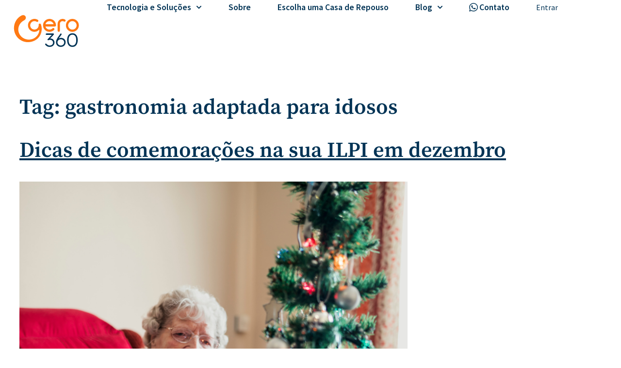

--- FILE ---
content_type: text/html; charset=UTF-8
request_url: https://gero360.com/tag/gastronomia-adaptada-para-idosos/
body_size: 23154
content:
<!doctype html>
<html lang="pt-BR">
<head>
<meta charset="UTF-8">
<meta name="viewport" content="width=device-width, initial-scale=1">
<link rel="profile" href="https://gmpg.org/xfn/11">
<meta name='robots' content='index, follow, max-image-preview:large, max-snippet:-1, max-video-preview:-1'/>
<title>gastronomia adaptada para idosos - Gero360</title>
<link rel="canonical" href="https://gero360.com/tag/gastronomia-adaptada-para-idosos/"/>
<meta property="og:locale" content="pt_BR"/>
<meta property="og:type" content="article"/>
<meta property="og:title" content="gastronomia adaptada para idosos - Gero360"/>
<meta property="og:url" content="https://gero360.com/tag/gastronomia-adaptada-para-idosos/"/>
<meta property="og:site_name" content="Gero360"/>
<meta property="og:image" content="https://gero360.com/wp-content/uploads/2025/01/Gero360-OG-image-2025.png"/>
<meta property="og:image:width" content="1200"/>
<meta property="og:image:height" content="630"/>
<meta property="og:image:type" content="image/png"/>
<meta name="twitter:card" content="summary_large_image"/>
<script type="application/ld+json" class="yoast-schema-graph">{"@context":"https://schema.org","@graph":[{"@type":"CollectionPage","@id":"https://gero360.com/tag/gastronomia-adaptada-para-idosos/","url":"https://gero360.com/tag/gastronomia-adaptada-para-idosos/","name":"gastronomia adaptada para idosos - Gero360","isPartOf":{"@id":"https://gero360.com/#website"},"primaryImageOfPage":{"@id":"https://gero360.com/tag/gastronomia-adaptada-para-idosos/#primaryimage"},"image":{"@id":"https://gero360.com/tag/gastronomia-adaptada-para-idosos/#primaryimage"},"thumbnailUrl":"https://gero360.com/wp-content/uploads/2021/12/8.png","breadcrumb":{"@id":"https://gero360.com/tag/gastronomia-adaptada-para-idosos/#breadcrumb"},"inLanguage":"pt-BR"},{"@type":"ImageObject","inLanguage":"pt-BR","@id":"https://gero360.com/tag/gastronomia-adaptada-para-idosos/#primaryimage","url":"https://gero360.com/wp-content/uploads/2021/12/8.png","contentUrl":"https://gero360.com/wp-content/uploads/2021/12/8.png","width":1080,"height":1080,"caption":"dicas de atividades para realizar em sua ILPI para comemorar o natal e o ano novo"},{"@type":"BreadcrumbList","@id":"https://gero360.com/tag/gastronomia-adaptada-para-idosos/#breadcrumb","itemListElement":[{"@type":"ListItem","position":1,"name":"Home","item":"https://gero360.com/"},{"@type":"ListItem","position":2,"name":"Blog","item":"https://gero360.com/blog/"},{"@type":"ListItem","position":3,"name":"gastronomia adaptada para idosos"}]},{"@type":"WebSite","@id":"https://gero360.com/#website","url":"https://gero360.com/","name":"Gero360","description":"Tecnologia Simples para o Cuidado Eficiente","publisher":{"@id":"https://gero360.com/#organization"},"potentialAction":[{"@type":"SearchAction","target":{"@type":"EntryPoint","urlTemplate":"https://gero360.com/?s={search_term_string}"},"query-input":{"@type":"PropertyValueSpecification","valueRequired":true,"valueName":"search_term_string"}}],"inLanguage":"pt-BR"},{"@type":"Organization","@id":"https://gero360.com/#organization","name":"Gero360","url":"https://gero360.com/","logo":{"@type":"ImageObject","inLanguage":"pt-BR","@id":"https://gero360.com/#/schema/logo/image/","url":"https://gero360.com/wp-content/uploads/2025/01/Gero360_Primario_Duotone_Claro.svg","contentUrl":"https://gero360.com/wp-content/uploads/2025/01/Gero360_Primario_Duotone_Claro.svg","width":900,"height":600,"caption":"Gero360"},"image":{"@id":"https://gero360.com/#/schema/logo/image/"},"sameAs":["https://www.facebook.com/geroapp","https://www.instagram.com/gero360_/","https://www.youtube.com/channel/UC0wYiX6l9w8QfUroGisc35w"]}]}</script>
<link rel='dns-prefetch' href='//js.hs-scripts.com'/>
<link rel="alternate" type="application/rss+xml" title="Feed para Gero360 &raquo;" href="https://gero360.com/feed/"/>
<link rel="alternate" type="application/rss+xml" title="Feed de comentários para Gero360 &raquo;" href="https://gero360.com/comments/feed/"/>
<style>[consent-id]:not(.rcb-content-blocker):not([consent-transaction-complete]):not([consent-visual-use-parent^="children:"]):not([consent-confirm]){opacity:0!important;}
.rcb-content-blocker+.rcb-content-blocker-children-fallback~*{display:none!important;}</style><link rel="alternate" type="application/rss+xml" title="Feed de tag para Gero360 &raquo; gastronomia adaptada para idosos" href="https://gero360.com/tag/gastronomia-adaptada-para-idosos/feed/"/>
<script src='//gero360.com/wp-content/cache/wpfc-minified/9meyglt6/fx3j1.js'></script>
<script type="application/json" data-skip-lazy-load="js-extra" data-skip-moving="true" data-no-defer nitro-exclude data-alt-type="application/ld+json" data-dont-merge data-wpmeteor-nooptimize="true" data-cfasync="false" id="ac5e375bed449f185a773a9bc70b58e7e1-js-extra">{"slug":"real-cookie-banner","textDomain":"real-cookie-banner","version":"5.2.7","restUrl":"https:\/\/gero360.com\/wp-json\/real-cookie-banner\/v1\/","restNamespace":"real-cookie-banner\/v1","restPathObfuscateOffset":"b86a6bad5fd5b39b","restRoot":"https:\/\/gero360.com\/wp-json\/","restQuery":{"_v":"5.2.7","_locale":"user"},"restNonce":"fb6930807c","restRecreateNonceEndpoint":"https:\/\/gero360.com\/wp-admin\/admin-ajax.php?action=rest-nonce","publicUrl":"https:\/\/gero360.com\/wp-content\/plugins\/real-cookie-banner\/public\/","chunkFolder":"dist","chunksLanguageFolder":"https:\/\/gero360.com\/wp-content\/languages\/mo-cache\/real-cookie-banner\/","chunks":{"chunk-config-tab-blocker.lite.js":["pt_BR-83d48f038e1cf6148175589160cda67e","pt_BR-e5c2f3318cd06f18a058318f5795a54b","pt_BR-76129424d1eb6744d17357561a128725","pt_BR-d3d8ada331df664d13fa407b77bc690b"],"chunk-config-tab-blocker.pro.js":["pt_BR-ddf5ae983675e7b6eec2afc2d53654a2","pt_BR-487d95eea292aab22c80aa3ae9be41f0","pt_BR-ab0e642081d4d0d660276c9cebfe9f5d","pt_BR-0f5f6074a855fa677e6086b82145bd50"],"chunk-config-tab-consent.lite.js":["pt_BR-3823d7521a3fc2857511061e0d660408"],"chunk-config-tab-consent.pro.js":["pt_BR-9cb9ecf8c1e8ce14036b5f3a5e19f098"],"chunk-config-tab-cookies.lite.js":["pt_BR-1a51b37d0ef409906245c7ed80d76040","pt_BR-e5c2f3318cd06f18a058318f5795a54b","pt_BR-76129424d1eb6744d17357561a128725"],"chunk-config-tab-cookies.pro.js":["pt_BR-572ee75deed92e7a74abba4b86604687","pt_BR-487d95eea292aab22c80aa3ae9be41f0","pt_BR-ab0e642081d4d0d660276c9cebfe9f5d"],"chunk-config-tab-dashboard.lite.js":["pt_BR-f843c51245ecd2b389746275b3da66b6"],"chunk-config-tab-dashboard.pro.js":["pt_BR-ae5ae8f925f0409361cfe395645ac077"],"chunk-config-tab-import.lite.js":["pt_BR-66df94240f04843e5a208823e466a850"],"chunk-config-tab-import.pro.js":["pt_BR-e5fee6b51986d4ff7a051d6f6a7b076a"],"chunk-config-tab-licensing.lite.js":["pt_BR-e01f803e4093b19d6787901b9591b5a6"],"chunk-config-tab-licensing.pro.js":["pt_BR-4918ea9704f47c2055904e4104d4ffba"],"chunk-config-tab-scanner.lite.js":["pt_BR-b10b39f1099ef599835c729334e38429"],"chunk-config-tab-scanner.pro.js":["pt_BR-752a1502ab4f0bebfa2ad50c68ef571f"],"chunk-config-tab-settings.lite.js":["pt_BR-37978e0b06b4eb18b16164a2d9c93a2c"],"chunk-config-tab-settings.pro.js":["pt_BR-e59d3dcc762e276255c8989fbd1f80e3"],"chunk-config-tab-tcf.lite.js":["pt_BR-4f658bdbf0aa370053460bc9e3cd1f69","pt_BR-e5c2f3318cd06f18a058318f5795a54b","pt_BR-d3d8ada331df664d13fa407b77bc690b"],"chunk-config-tab-tcf.pro.js":["pt_BR-e1e83d5b8a28f1f91f63b9de2a8b181a","pt_BR-487d95eea292aab22c80aa3ae9be41f0","pt_BR-0f5f6074a855fa677e6086b82145bd50"]},"others":{"customizeValuesBanner":"{\"layout\":{\"type\":\"dialog\",\"maxHeightEnabled\":true,\"maxHeight\":740,\"dialogMaxWidth\":530,\"dialogPosition\":\"middleCenter\",\"dialogMargin\":[0,0,0,0],\"bannerPosition\":\"bottom\",\"bannerMaxWidth\":1024,\"dialogBorderRadius\":3,\"borderRadius\":5,\"animationIn\":\"slideInUp\",\"animationInDuration\":500,\"animationInOnlyMobile\":true,\"animationOut\":\"none\",\"animationOutDuration\":500,\"animationOutOnlyMobile\":true,\"overlay\":true,\"overlayBg\":\"#000000\",\"overlayBgAlpha\":50,\"overlayBlur\":2},\"decision\":{\"acceptAll\":\"button\",\"acceptEssentials\":\"button\",\"showCloseIcon\":false,\"acceptIndividual\":\"link\",\"buttonOrder\":\"all,essential,save,individual\",\"showGroups\":false,\"groupsFirstView\":false,\"saveButton\":\"always\"},\"design\":{\"bg\":\"#ffffff\",\"textAlign\":\"center\",\"linkTextDecoration\":\"underline\",\"borderWidth\":0,\"borderColor\":\"#ffffff\",\"fontSize\":13,\"fontColor\":\"#2b2b2b\",\"fontInheritFamily\":true,\"fontFamily\":\"Arial, Helvetica, sans-serif\",\"fontWeight\":\"normal\",\"boxShadowEnabled\":true,\"boxShadowOffsetX\":0,\"boxShadowOffsetY\":5,\"boxShadowBlurRadius\":13,\"boxShadowSpreadRadius\":0,\"boxShadowColor\":\"#000000\",\"boxShadowColorAlpha\":20},\"headerDesign\":{\"inheritBg\":true,\"bg\":\"#f4f4f4\",\"inheritTextAlign\":true,\"textAlign\":\"center\",\"padding\":[17,20,15,20],\"logo\":\"\",\"logoRetina\":\"\",\"logoMaxHeight\":40,\"logoPosition\":\"left\",\"logoMargin\":[5,15,5,15],\"fontSize\":20,\"fontColor\":\"#2b2b2b\",\"fontInheritFamily\":true,\"fontFamily\":\"Arial, Helvetica, sans-serif\",\"fontWeight\":\"normal\",\"borderWidth\":1,\"borderColor\":\"#efefef\"},\"bodyDesign\":{\"padding\":[15,20,5,20],\"descriptionInheritFontSize\":true,\"descriptionFontSize\":13,\"dottedGroupsInheritFontSize\":true,\"dottedGroupsFontSize\":13,\"dottedGroupsBulletColor\":\"#15779b\",\"teachingsInheritTextAlign\":true,\"teachingsTextAlign\":\"center\",\"teachingsSeparatorActive\":true,\"teachingsSeparatorWidth\":50,\"teachingsSeparatorHeight\":1,\"teachingsSeparatorColor\":\"#003355\",\"teachingsInheritFontSize\":false,\"teachingsFontSize\":12,\"teachingsInheritFontColor\":false,\"teachingsFontColor\":\"#757575\",\"accordionMargin\":[10,0,5,0],\"accordionPadding\":[5,10,5,10],\"accordionArrowType\":\"outlined\",\"accordionArrowColor\":\"#ff7913\",\"accordionBg\":\"#ffffff\",\"accordionActiveBg\":\"#f9f9f9\",\"accordionHoverBg\":\"#efefef\",\"accordionBorderWidth\":1,\"accordionBorderColor\":\"#efefef\",\"accordionTitleFontSize\":12,\"accordionTitleFontColor\":\"#2b2b2b\",\"accordionTitleFontWeight\":\"normal\",\"accordionDescriptionMargin\":[5,0,0,0],\"accordionDescriptionFontSize\":12,\"accordionDescriptionFontColor\":\"#757575\",\"accordionDescriptionFontWeight\":\"normal\",\"acceptAllOneRowLayout\":false,\"acceptAllPadding\":[10,10,10,10],\"acceptAllBg\":\"#ff7913\",\"acceptAllTextAlign\":\"center\",\"acceptAllFontSize\":18,\"acceptAllFontColor\":\"#ffffff\",\"acceptAllFontWeight\":\"normal\",\"acceptAllBorderWidth\":0,\"acceptAllBorderColor\":\"#000000\",\"acceptAllHoverBg\":\"#d56228\",\"acceptAllHoverFontColor\":\"#ffffff\",\"acceptAllHoverBorderColor\":\"#000000\",\"acceptEssentialsUseAcceptAll\":true,\"acceptEssentialsButtonType\":\"\",\"acceptEssentialsPadding\":[10,10,10,10],\"acceptEssentialsBg\":\"#efefef\",\"acceptEssentialsTextAlign\":\"center\",\"acceptEssentialsFontSize\":18,\"acceptEssentialsFontColor\":\"#0a0a0a\",\"acceptEssentialsFontWeight\":\"normal\",\"acceptEssentialsBorderWidth\":0,\"acceptEssentialsBorderColor\":\"#000000\",\"acceptEssentialsHoverBg\":\"#e8e8e8\",\"acceptEssentialsHoverFontColor\":\"#000000\",\"acceptEssentialsHoverBorderColor\":\"#000000\",\"acceptIndividualPadding\":[5,5,5,5],\"acceptIndividualBg\":\"#ffffff\",\"acceptIndividualTextAlign\":\"center\",\"acceptIndividualFontSize\":16,\"acceptIndividualFontColor\":\"#003355\",\"acceptIndividualFontWeight\":\"bolder\",\"acceptIndividualBorderWidth\":0,\"acceptIndividualBorderColor\":\"#000000\",\"acceptIndividualHoverBg\":\"#ffffff\",\"acceptIndividualHoverFontColor\":\"#003355\",\"acceptIndividualHoverBorderColor\":\"#000000\"},\"footerDesign\":{\"poweredByLink\":true,\"inheritBg\":false,\"bg\":\"#fcfcfc\",\"inheritTextAlign\":true,\"textAlign\":\"center\",\"padding\":[10,20,15,20],\"fontSize\":14,\"fontColor\":\"#757474\",\"fontInheritFamily\":true,\"fontFamily\":\"Arial, Helvetica, sans-serif\",\"fontWeight\":\"normal\",\"hoverFontColor\":\"#2b2b2b\",\"borderWidth\":1,\"borderColor\":\"#efefef\",\"languageSwitcher\":\"flags\"},\"texts\":{\"headline\":\"Prefer\\u00eancias de privacidade\",\"description\":\"No nosso site, utilizamos cookies e tecnologias semelhantes, e recolhemos e tratamos dados pessoais (por exemplo, endere\\u00e7o IP) para finalidades relacionadas com conte\\u00fados e an\\u00fancios personalizados, integra\\u00e7\\u00e3o de recursos de terceiros e an\\u00e1lise do tr\\u00e1fego recebido. A utiliza\\u00e7\\u00e3o de cookies poder\\u00e1 implicar tratamento de dados pessoais. Partilhamos estes dados com terceiros, que s\\u00e3o listados nas op\\u00e7\\u00f5es de privacidade.<br \\\/><br \\\/>O processamento de dados pode ter lugar com o seu consentimento ou com base num interesse leg\\u00edtimo, ao qual pode opor-se nas op\\u00e7\\u00f5es de privacidade. Tem o direito de n\\u00e3o consentir e de alterar ou revogar o seu consentimento numa altura posterior. Esta revoga\\u00e7\\u00e3o tem efeito imediato, mas n\\u00e3o afecta os dados j\\u00e1 processados. Para mais informa\\u00e7\\u00f5es sobre a utiliza\\u00e7\\u00e3o dos seus dados, visite a nossa {{privacyPolicy}} pol\\u00edtica de privacidade{{\\\/privacyPolicy}}.\",\"acceptAll\":\"Aceitar todos\",\"acceptEssentials\":\"Continuar sem aceitar\",\"acceptIndividual\":\"Definir op\\u00e7\\u00f5es de privacidade individuais\",\"poweredBy\":\"0\",\"dataProcessingInUnsafeCountries\":\"Alguns servi\\u00e7os procedem ao tratamento de dados pessoais em pa\\u00edses terceiros, n\\u00e3o seguros. Ao dar o seu consentimento, est\\u00e1 tamb\\u00e9m a consentir o tratamento de dados pelos servi\\u00e7os indicados, conforme {{legalBasis}}. Isto apresenta riscos como o de acesso n\\u00e3o autorizado por parte das autoridades, sem informa\\u00e7\\u00e3o ou possibilidade de oposi\\u00e7\\u00e3o, o de transfer\\u00eancia n\\u00e3o autorizada para terceiros e o de aplica\\u00e7\\u00e3o de medidas insuficientes em mat\\u00e9ria de protec\\u00e7\\u00e3o de dados.\",\"ageNoticeBanner\":\"Tem menos de {{minAge}} anos? Se for o caso, n\\u00e3o pode dar consentimento a servi\\u00e7os facultativos. Pe\\u00e7a aos seus pais ou tutores legais que aceitem estes servi\\u00e7os consigo.\",\"ageNoticeBlocker\":\"Tem menos de {{minAge}} anos? Infelizmente, n\\u00e3o tem autoriza\\u00e7\\u00e3o para aceder a este servi\\u00e7o e ver este conte\\u00fado. Pe\\u00e7a aos seus pais ou tutores que autorizem o servi\\u00e7o consigo!\",\"listServicesNotice\":\"Ao aceitar todos os servi\\u00e7os, est\\u00e1 a permitir o carregamento de {{services}}. Estes encontra-se divididos em grupos {{serviceGroups}}, de acordo com as suas finalidades. Os n\\u00fameros sobrescritos presentes s\\u00e3o usados para indicar a associa\\u00e7\\u00e3o dos servi\\u00e7os aos grupos correspondentes.\",\"listServicesLegitimateInterestNotice\":\"Adicionalmente, {{services}} s\\u00e3o carregados com base em interesse leg\\u00edtimo.\",\"consentForwardingExternalHosts\":\"O seu consentimento tamb\\u00e9m \\u00e9 aplic\\u00e1vel a {{websites}}.\",\"blockerHeadline\":\"{{name}} bloqueado devido \\u00e0s op\\u00e7\\u00f5es de privacidade em utiliza\\u00e7\\u00e3o\",\"blockerLinkShowMissing\":\"Mostrar todos os servi\\u00e7os aos quais ainda precisa de dar consentimento\",\"blockerLoadButton\":\"Aceitar servi\\u00e7os e carregar conte\\u00fados\",\"blockerAcceptInfo\":\"O carregamento do conte\\u00fado bloqueado ir\\u00e1 modificar as suas defini\\u00e7\\u00f5es de privacidade. Os conte\\u00fados associados a este servi\\u00e7o n\\u00e3o ser\\u00e3o bloqueados no futuro.\",\"stickyHistory\":\"Hist\\u00f3rico de op\\u00e7\\u00f5es de privacidade\",\"stickyRevoke\":\"Revogar consentimentos\",\"stickyRevokeSuccessMessage\":\"Revogou com sucesso o seu consentimento para a utiliza\\u00e7\\u00e3o de cookies e tratamento de dados pessoais para os servi\\u00e7os seleccionados. A p\\u00e1gina ser\\u00e1 recarregada agora!\",\"stickyChange\":\"Alterar op\\u00e7\\u00f5es de privacidade\"},\"individualLayout\":{\"inheritDialogMaxWidth\":false,\"dialogMaxWidth\":970,\"inheritBannerMaxWidth\":true,\"bannerMaxWidth\":1980,\"descriptionTextAlign\":\"left\"},\"group\":{\"checkboxBg\":\"#f0f0f0\",\"checkboxBorderWidth\":1,\"checkboxBorderColor\":\"#d2d2d2\",\"checkboxActiveColor\":\"#ffffff\",\"checkboxActiveBg\":\"#15779b\",\"checkboxActiveBorderColor\":\"#11607d\",\"groupInheritBg\":true,\"groupBg\":\"#f4f4f4\",\"groupPadding\":[15,15,15,15],\"groupSpacing\":10,\"groupBorderRadius\":5,\"groupBorderWidth\":1,\"groupBorderColor\":\"#f4f4f4\",\"headlineFontSize\":16,\"headlineFontWeight\":\"normal\",\"headlineFontColor\":\"#2b2b2b\",\"descriptionFontSize\":14,\"descriptionFontColor\":\"#757575\",\"linkColor\":\"#757575\",\"linkHoverColor\":\"#2b2b2b\",\"detailsHideLessRelevant\":true},\"saveButton\":{\"useAcceptAll\":true,\"type\":\"button\",\"padding\":[10,10,10,10],\"bg\":\"#efefef\",\"textAlign\":\"center\",\"fontSize\":18,\"fontColor\":\"#0a0a0a\",\"fontWeight\":\"normal\",\"borderWidth\":0,\"borderColor\":\"#000000\",\"hoverBg\":\"#e8e8e8\",\"hoverFontColor\":\"#000000\",\"hoverBorderColor\":\"#000000\"},\"individualTexts\":{\"headline\":\"Prefer\\u00eancias de privacidade individuais\",\"description\":\"No nosso site, utilizamos cookies e tecnologias semelhantes, e recolhemos e tratamos dados pessoais (por exemplo, endere\\u00e7o IP) para finalidades relacionadas com conte\\u00fados e an\\u00fancios personalizados, integra\\u00e7\\u00e3o de recursos de terceiros e an\\u00e1lise do tr\\u00e1fego recebido. A utiliza\\u00e7\\u00e3o de cookies poder\\u00e1 implicar tratamento de dados pessoais. Partilhamos estes dados com terceiros, que s\\u00e3o listados nas op\\u00e7\\u00f5es de privacidade.<br \\\/><br \\\/>O processamento de dados pode ter lugar com o seu consentimento ou com base num interesse leg\\u00edtimo, ao qual pode opor-se nas op\\u00e7\\u00f5es de privacidade. Tem o direito de n\\u00e3o consentir e de alterar ou revogar o seu consentimento numa altura posterior. Esta revoga\\u00e7\\u00e3o tem efeito imediato, mas n\\u00e3o afecta os dados j\\u00e1 processados. Para mais informa\\u00e7\\u00f5es sobre a utiliza\\u00e7\\u00e3o dos seus dados, visite a nossa {{privacyPolicy}} pol\\u00edtica de privacidade{{\\\/privacyPolicy}}.<br \\\/><br \\\/>Abaixo encontra-se uma panor\\u00e2mica de todos os servi\\u00e7os utilizados por este site. Para cada um destes servi\\u00e7os, \\u00e9 poss\\u00edvel consultar informa\\u00e7\\u00f5es adicionais e definir se consente ou n\\u00e3o a utiliza\\u00e7\\u00e3o dos seus dados.\",\"save\":\"Guardar op\\u00e7\\u00f5es personalizadas\",\"showMore\":\"Mostrar informa\\u00e7\\u00f5es sobre o servi\\u00e7o\",\"hideMore\":\"Ocultar informa\\u00e7\\u00f5es sobre o servi\\u00e7o\",\"postamble\":\"\"},\"mobile\":{\"enabled\":true,\"maxHeight\":400,\"hideHeader\":false,\"alignment\":\"bottom\",\"scalePercent\":90,\"scalePercentVertical\":-50},\"sticky\":{\"enabled\":false,\"animationsEnabled\":true,\"alignment\":\"left\",\"bubbleBorderRadius\":50,\"icon\":\"fingerprint\",\"iconCustom\":\"\",\"iconCustomRetina\":\"\",\"iconSize\":30,\"iconColor\":\"#ffffff\",\"bubbleMargin\":[10,20,20,20],\"bubblePadding\":15,\"bubbleBg\":\"#15779b\",\"bubbleBorderWidth\":0,\"bubbleBorderColor\":\"#10556f\",\"boxShadowEnabled\":true,\"boxShadowOffsetX\":0,\"boxShadowOffsetY\":2,\"boxShadowBlurRadius\":5,\"boxShadowSpreadRadius\":1,\"boxShadowColor\":\"#105b77\",\"boxShadowColorAlpha\":40,\"bubbleHoverBg\":\"#ffffff\",\"bubbleHoverBorderColor\":\"#000000\",\"hoverIconColor\":\"#000000\",\"hoverIconCustom\":\"\",\"hoverIconCustomRetina\":\"\",\"menuFontSize\":16,\"menuBorderRadius\":5,\"menuItemSpacing\":10,\"menuItemPadding\":[5,10,5,10]},\"customCss\":{\"css\":\"\",\"antiAdBlocker\":\"y\"}}","isPro":false,"showProHints":false,"proUrl":"https:\/\/devowl.io\/go\/real-cookie-banner?source=rcb-lite","showLiteNotice":true,"frontend":{"groups":"[{\"id\":407,\"name\":\"Essenciais\",\"slug\":\"essenciais\",\"description\":\"Os servi\\u00e7os essenciais s\\u00e3o necess\\u00e1rios para o funcionamento b\\u00e1sico do site. Incluem apenas servi\\u00e7os tecnicamente necess\\u00e1rios. Estes servi\\u00e7os n\\u00e3o podem ser objeto de recusa de consentimento.\",\"isEssential\":true,\"isDefault\":true,\"items\":[{\"id\":16663,\"name\":\"Elementor\",\"purpose\":\"\",\"providerContact\":{\"phone\":\"\",\"email\":\"\",\"link\":\"\"},\"isProviderCurrentWebsite\":true,\"provider\":\"\",\"uniqueName\":\"elementor\",\"isEmbeddingOnlyExternalResources\":false,\"legalBasis\":\"consent\",\"dataProcessingInCountries\":[],\"dataProcessingInCountriesSpecialTreatments\":[],\"technicalDefinitions\":[{\"type\":\"http\",\"name\":\"elementor\",\"host\":\"gero360.com\",\"duration\":0,\"durationUnit\":\"y\",\"isSessionDuration\":true,\"purpose\":\"This cookie is used by the website's WordPress theme. It allows the website owner to implement or change the website's content in real-time.\"}],\"codeDynamics\":[],\"providerPrivacyPolicyUrl\":\"https:\\\/\\\/gero360.com\\\/politica-de-privacidade\\\/\",\"providerLegalNoticeUrl\":\"\",\"tagManagerOptInEventName\":\"\",\"tagManagerOptOutEventName\":\"\",\"googleConsentModeConsentTypes\":[],\"executePriority\":10,\"codeOptIn\":\"\",\"executeCodeOptInWhenNoTagManagerConsentIsGiven\":false,\"codeOptOut\":\"\",\"executeCodeOptOutWhenNoTagManagerConsentIsGiven\":false,\"deleteTechnicalDefinitionsAfterOptOut\":false,\"codeOnPageLoad\":\"\",\"presetId\":\"\"},{\"id\":16646,\"name\":\"Real Cookie Banner\",\"purpose\":\"Real Cookie Banner solicita aos visitantes do seu site consentimento para a utiliza\\u00e7\\u00e3o de cookies e tratamento dos seus dados pessoais. Para este efeito, \\u00e9 atribu\\u00eddo a cada visitante do site o seu pr\\u00f3prio UUID (identificador \\u00fanico universal), v\\u00e1lido at\\u00e9 ao termo da validade do cookie de armazenamento do consentimento. S\\u00e3o utilizados cookies para verificar a possibilidade de utiliza\\u00e7\\u00e3o dos mesmos, para armazenar refer\\u00eancias relativas ao consentimento documentado, para armazenar a informa\\u00e7\\u00e3o de a que servi\\u00e7os, de cada grupo, deu o utilizador consentimento, bem como se este foi obtido ao abrigo da Estrutura de Transpar\\u00eancia e Consentimento (TCF). Da mesma forma, s\\u00e3o utilizados para armazenar consentimento em prestadores TCF, finalidades, finalidades especiais, funcionalidades e funcionalidades especiais. De acordo com o dever de divulga\\u00e7\\u00e3o previsto no RGPD, o consentimento obtido \\u00e9 integralmente documentado, o que abrange, al\\u00e9m da indica\\u00e7\\u00e3o dos servi\\u00e7os e grupos de servi\\u00e7os para os quais o visitante deu o seu consentimento, e se este foi obtido de acordo com a norma TCF, para que parceiros, finalidades e funcionalidades TCF deu o visitante o seu consentimento, todas as defini\\u00e7\\u00f5es do aviso de cookies no momento em que o consentimento foi prestado e respectivas circunst\\u00e2ncias t\\u00e9cnicas (p. ex. as dimens\\u00f5es do elemento apresentado no momento do consentimento) e interac\\u00e7\\u00f5es do utilizador (p. ex. em que bot\\u00f5es clicou) que levaram ao consentimento. \\u00c9 solicitado consentimento uma vez por idioma.\",\"providerContact\":{\"phone\":\"\",\"email\":\"\",\"link\":\"\"},\"isProviderCurrentWebsite\":true,\"provider\":\"\",\"uniqueName\":\"\",\"isEmbeddingOnlyExternalResources\":false,\"legalBasis\":\"legal-requirement\",\"dataProcessingInCountries\":[],\"dataProcessingInCountriesSpecialTreatments\":[],\"technicalDefinitions\":[{\"type\":\"http\",\"name\":\"real_cookie_banner*\",\"host\":\".gero360.com\",\"duration\":365,\"durationUnit\":\"d\",\"isSessionDuration\":false,\"purpose\":\"Identificador \\u00fanico para o consentimento, mas n\\u00e3o para o visitante do s\\u00edtio Web. Hash de revis\\u00e3o para defini\\u00e7\\u00f5es da faixa de cookies (textos, cores, funcionalidades, grupos de servi\\u00e7os, servi\\u00e7os, bloqueadores de conte\\u00fados, etc.). IDs para servi\\u00e7os e grupos de servi\\u00e7os consentidos.\"},{\"type\":\"http\",\"name\":\"real_cookie_banner*-tcf\",\"host\":\".gero360.com\",\"duration\":365,\"durationUnit\":\"d\",\"isSessionDuration\":false,\"purpose\":\"Consentimentos recolhidos ao abrigo do TCF armazenados no formato TC String, incluindo fornecedores, fins, fins especiais, carater\\u00edsticas e carater\\u00edsticas especiais do TCF.\"},{\"type\":\"http\",\"name\":\"real_cookie_banner*-gcm\",\"host\":\".gero360.com\",\"duration\":365,\"durationUnit\":\"d\",\"isSessionDuration\":false,\"purpose\":\"Consentimentos em tipos de consentimento (fins) recolhidos ao abrigo do Google Consent Mode armazenados para todos os servi\\u00e7os compat\\u00edveis com o Google Consent Mode.\"},{\"type\":\"http\",\"name\":\"real_cookie_banner-test\",\"host\":\".gero360.com\",\"duration\":365,\"durationUnit\":\"d\",\"isSessionDuration\":false,\"purpose\":\"Cookie definido para testar a funcionalidade do cookie HTTP. Eliminado imediatamente ap\\u00f3s o teste.\"},{\"type\":\"local\",\"name\":\"real_cookie_banner*\",\"host\":\"https:\\\/\\\/gero360.com\",\"duration\":1,\"durationUnit\":\"d\",\"isSessionDuration\":false,\"purpose\":\"Identificador \\u00fanico para o consentimento, mas n\\u00e3o para o visitante do s\\u00edtio Web. Hash de revis\\u00e3o para defini\\u00e7\\u00f5es da faixa de cookies (textos, cores, funcionalidades, grupos de servi\\u00e7os, servi\\u00e7os, bloqueadores de conte\\u00fados, etc.). IDs para servi\\u00e7os e grupos de servi\\u00e7os consentidos. S\\u00f3 \\u00e9 armazenado at\\u00e9 que o consentimento seja documentado no servidor do s\\u00edtio Web.\"},{\"type\":\"local\",\"name\":\"real_cookie_banner*-tcf\",\"host\":\"https:\\\/\\\/gero360.com\",\"duration\":1,\"durationUnit\":\"d\",\"isSessionDuration\":false,\"purpose\":\"Consentimentos recolhidos ao abrigo do TCF armazenados no formato TC String, incluindo fornecedores, fins, fins especiais, carater\\u00edsticas e carater\\u00edsticas especiais do TCF. S\\u00f3 \\u00e9 armazenado at\\u00e9 que o consentimento seja documentado no servidor do s\\u00edtio Web.\"},{\"type\":\"local\",\"name\":\"real_cookie_banner*-gcm\",\"host\":\"https:\\\/\\\/gero360.com\",\"duration\":1,\"durationUnit\":\"d\",\"isSessionDuration\":false,\"purpose\":\"Consentimentos recolhidos no Google Consent Mode armazenados em tipos de consentimento (fins) para todos os servi\\u00e7os compat\\u00edveis com o Google Consent Mode. S\\u00f3 \\u00e9 armazenado at\\u00e9 que o consentimento seja documentado no servidor do s\\u00edtio Web.\"},{\"type\":\"local\",\"name\":\"real_cookie_banner-consent-queue*\",\"host\":\"https:\\\/\\\/gero360.com\",\"duration\":1,\"durationUnit\":\"d\",\"isSessionDuration\":false,\"purpose\":\"Armazenamento em cache local da sele\\u00e7\\u00e3o na faixa de cookies at\\u00e9 o servidor documentar o consentimento; tentativa de documenta\\u00e7\\u00e3o peri\\u00f3dica ou em mudan\\u00e7as de p\\u00e1gina se o servidor n\\u00e3o estiver dispon\\u00edvel ou estiver sobrecarregado.\"}],\"codeDynamics\":[],\"providerPrivacyPolicyUrl\":\"\",\"providerLegalNoticeUrl\":\"\",\"tagManagerOptInEventName\":\"\",\"tagManagerOptOutEventName\":\"\",\"googleConsentModeConsentTypes\":[],\"executePriority\":10,\"codeOptIn\":\"\",\"executeCodeOptInWhenNoTagManagerConsentIsGiven\":false,\"codeOptOut\":\"\",\"executeCodeOptOutWhenNoTagManagerConsentIsGiven\":false,\"deleteTechnicalDefinitionsAfterOptOut\":false,\"codeOnPageLoad\":\"\",\"presetId\":\"real-cookie-banner\"}]},{\"id\":408,\"name\":\"Funcionais\",\"slug\":\"funcionais\",\"description\":\"Os servi\\u00e7os funcionais s\\u00e3o necess\\u00e1rios para oferecer ao utilizador recursos que v\\u00e3o al\\u00e9m das funcionalidades b\\u00e1sicas do site, como tipos de letra mais bonitos, reprodu\\u00e7\\u00e3o de v\\u00eddeo ou caracter\\u00edsticas interactivas da Web 2.0. Os conte\\u00fados provenientes, por exemplo, de plataformas de v\\u00eddeo e de redes sociais s\\u00e3o bloqueados por omiss\\u00e3o, mas podem ser objecto de consentimento. Quando o servi\\u00e7o respectivo \\u00e9 aceite, estes conte\\u00fados s\\u00e3o carregados automaticamente, sem necessidade de consentimento manual.\",\"isEssential\":false,\"isDefault\":true,\"items\":[{\"id\":16658,\"name\":\"YouTube\",\"purpose\":\"O YouTube permite a incorpora\\u00e7\\u00e3o de conte\\u00fados publicados no youtube.com em s\\u00edtios Web para melhorar o s\\u00edtio Web com v\\u00eddeos. Para tal, \\u00e9 necess\\u00e1rio processar o endere\\u00e7o IP e os metadados do utilizador. Os cookies ou tecnologias semelhantes podem ser armazenados e lidos. Estes podem conter dados pessoais e dados t\\u00e9cnicos como IDs de utilizador, consentimento, defini\\u00e7\\u00f5es do leitor de v\\u00eddeo, dispositivos ligados, intera\\u00e7\\u00f5es com o servi\\u00e7o, notifica\\u00e7\\u00f5es push e conta utilizada. Estes dados podem ser utilizados para recolher os s\\u00edtios Web visitados, estat\\u00edsticas detalhadas sobre o comportamento dos utilizadores e podem ser utilizados para melhorar os servi\\u00e7os da Google. Tamb\\u00e9m pode ser utilizada para a defini\\u00e7\\u00e3o de perfis, por exemplo, para lhe fornecer servi\\u00e7os personalizados, como an\\u00fancios baseados nos seus interesses ou recomenda\\u00e7\\u00f5es. Estes dados podem ser associados pela Google aos dados dos utilizadores com sess\\u00e3o iniciada nos s\\u00edtios Web da Google (por exemplo, youtube.com e google.com). A Google fornece informa\\u00e7\\u00f5es pessoais aos seus afiliados e a outras empresas ou pessoas de confian\\u00e7a para as processarem por eles, com base nas instru\\u00e7\\u00f5es da Google e em conformidade com a pol\\u00edtica de privacidade da Google.\",\"providerContact\":{\"phone\":\"+1 650 253 0000\",\"email\":\"dpo-google@google.com\",\"link\":\"https:\\\/\\\/support.google.com\\\/?hl=pt\"},\"isProviderCurrentWebsite\":false,\"provider\":\"Google Ireland Limited, Gordon House, Barrow Street, Dublin 4, Ireland\",\"uniqueName\":\"youtube\",\"isEmbeddingOnlyExternalResources\":false,\"legalBasis\":\"consent\",\"dataProcessingInCountries\":[\"US\",\"IE\",\"CL\",\"NL\",\"BE\",\"FI\",\"DK\",\"TW\",\"JP\",\"SG\",\"BR\",\"GB\",\"FR\",\"DE\",\"PL\",\"ES\",\"IT\",\"CH\",\"IL\",\"KR\",\"IN\",\"HK\",\"AU\",\"QA\"],\"dataProcessingInCountriesSpecialTreatments\":[\"provider-is-self-certified-trans-atlantic-data-privacy-framework\"],\"technicalDefinitions\":[{\"type\":\"http\",\"name\":\"SIDCC\",\"host\":\".google.com\",\"duration\":1,\"durationUnit\":\"y\",\"isSessionDuration\":false,\"purpose\":\"\"},{\"type\":\"http\",\"name\":\"SIDCC\",\"host\":\".youtube.com\",\"duration\":1,\"durationUnit\":\"y\",\"isSessionDuration\":false,\"purpose\":\"\"},{\"type\":\"http\",\"name\":\"VISITOR_INFO1_LIVE\",\"host\":\".youtube.com\",\"duration\":7,\"durationUnit\":\"mo\",\"isSessionDuration\":false,\"purpose\":\"\"},{\"type\":\"http\",\"name\":\"LOGIN_INFO\",\"host\":\".youtube.com\",\"duration\":13,\"durationUnit\":\"mo\",\"isSessionDuration\":false,\"purpose\":\"\"},{\"type\":\"http\",\"name\":\"CONSENT\",\"host\":\".youtube.com\",\"duration\":9,\"durationUnit\":\"mo\",\"isSessionDuration\":false,\"purpose\":\"\"},{\"type\":\"http\",\"name\":\"CONSENT\",\"host\":\".google.com\",\"duration\":9,\"durationUnit\":\"mo\",\"isSessionDuration\":false,\"purpose\":\"\"},{\"type\":\"http\",\"name\":\"OTZ\",\"host\":\"www.google.com\",\"duration\":1,\"durationUnit\":\"d\",\"isSessionDuration\":false,\"purpose\":\"\"},{\"type\":\"local\",\"name\":\"yt-fullerscreen-edu-button-shown-count\",\"host\":\"https:\\\/\\\/www.youtube.com\",\"duration\":1,\"durationUnit\":\"y\",\"isSessionDuration\":false,\"purpose\":\"\"},{\"type\":\"indexedDb\",\"name\":\"LogsDatabaseV2:*||\",\"host\":\"https:\\\/\\\/www.youtube.com\",\"duration\":1,\"durationUnit\":\"y\",\"isSessionDuration\":false,\"purpose\":\"\"},{\"type\":\"indexedDb\",\"name\":\"ServiceWorkerLogsDatabase\",\"host\":\"https:\\\/\\\/www.youtube.com\",\"duration\":1,\"durationUnit\":\"y\",\"isSessionDuration\":false,\"purpose\":\"\"},{\"type\":\"indexedDb\",\"name\":\"YtldbMeta\",\"host\":\"https:\\\/\\\/www.youtube.com\",\"duration\":1,\"durationUnit\":\"y\",\"isSessionDuration\":false,\"purpose\":\"\"},{\"type\":\"local\",\"name\":\"yt-player-performance-cap\",\"host\":\"https:\\\/\\\/www.youtube.com\",\"duration\":1,\"durationUnit\":\"y\",\"isSessionDuration\":false,\"purpose\":\"\"},{\"type\":\"indexedDb\",\"name\":\"PersistentEntityStoreDb:*||\",\"host\":\"https:\\\/\\\/www.youtube.com\",\"duration\":1,\"durationUnit\":\"y\",\"isSessionDuration\":false,\"purpose\":\"\"},{\"type\":\"indexedDb\",\"name\":\"yt-idb-pref-storage:*||\",\"host\":\"https:\\\/\\\/www.youtube.com\",\"duration\":1,\"durationUnit\":\"y\",\"isSessionDuration\":false,\"purpose\":\"\"},{\"type\":\"local\",\"name\":\"yt.innertube::nextId\",\"host\":\"https:\\\/\\\/www.youtube.com\",\"duration\":1,\"durationUnit\":\"y\",\"isSessionDuration\":false,\"purpose\":\"\"},{\"type\":\"local\",\"name\":\"yt.innertube::requests\",\"host\":\"https:\\\/\\\/www.youtube.com\",\"duration\":1,\"durationUnit\":\"y\",\"isSessionDuration\":false,\"purpose\":\"\"},{\"type\":\"local\",\"name\":\"yt-html5-player-modules::subtitlesModuleData::module-enabled\",\"host\":\"https:\\\/\\\/www.youtube.com\",\"duration\":1,\"durationUnit\":\"y\",\"isSessionDuration\":false,\"purpose\":\"\"},{\"type\":\"local\",\"name\":\"*||::yt-player::yt-player-lv\",\"host\":\"https:\\\/\\\/www.youtube.com\",\"duration\":1,\"durationUnit\":\"y\",\"isSessionDuration\":false,\"purpose\":\"\"},{\"type\":\"indexedDb\",\"name\":\"swpushnotificationsdb\",\"host\":\"https:\\\/\\\/www.youtube.com\",\"duration\":1,\"durationUnit\":\"y\",\"isSessionDuration\":false,\"purpose\":\"\"},{\"type\":\"indexedDb\",\"name\":\"yt-player-local-media:*||\",\"host\":\"https:\\\/\\\/www.youtube.com\",\"duration\":1,\"durationUnit\":\"y\",\"isSessionDuration\":false,\"purpose\":\"\"},{\"type\":\"indexedDb\",\"name\":\"yt-it-response-store:*||\",\"host\":\"https:\\\/\\\/www.youtube.com\",\"duration\":1,\"durationUnit\":\"y\",\"isSessionDuration\":false,\"purpose\":\"\"},{\"type\":\"http\",\"name\":\"__HOST-GAPS\",\"host\":\"accounts.google.com\",\"duration\":13,\"durationUnit\":\"mo\",\"isSessionDuration\":false,\"purpose\":\"\"},{\"type\":\"http\",\"name\":\"OTZ\",\"host\":\"accounts.google.com\",\"duration\":1,\"durationUnit\":\"d\",\"isSessionDuration\":false,\"purpose\":\"\"},{\"type\":\"http\",\"name\":\"__Secure-1PSIDCC\",\"host\":\".google.com\",\"duration\":1,\"durationUnit\":\"y\",\"isSessionDuration\":false,\"purpose\":\"\"},{\"type\":\"http\",\"name\":\"__Secure-1PAPISID\",\"host\":\".google.com\",\"duration\":1,\"durationUnit\":\"y\",\"isSessionDuration\":false,\"purpose\":\"\"},{\"type\":\"http\",\"name\":\"__Secure-3PSIDCC\",\"host\":\".youtube.com\",\"duration\":1,\"durationUnit\":\"y\",\"isSessionDuration\":false,\"purpose\":\"\"},{\"type\":\"http\",\"name\":\"__Secure-1PAPISID\",\"host\":\".youtube.com\",\"duration\":13,\"durationUnit\":\"mo\",\"isSessionDuration\":false,\"purpose\":\"\"},{\"type\":\"http\",\"name\":\"__Secure-1PSID\",\"host\":\".youtube.com\",\"duration\":13,\"durationUnit\":\"mo\",\"isSessionDuration\":false,\"purpose\":\"\"},{\"type\":\"http\",\"name\":\"__Secure-3PSIDCC\",\"host\":\".google.com\",\"duration\":1,\"durationUnit\":\"y\",\"isSessionDuration\":false,\"purpose\":\"\"},{\"type\":\"http\",\"name\":\"__Secure-ENID\",\"host\":\".google.com\",\"duration\":13,\"durationUnit\":\"mo\",\"isSessionDuration\":false,\"purpose\":\"\"},{\"type\":\"http\",\"name\":\"__Secure-1PSID\",\"host\":\".google.com\",\"duration\":13,\"durationUnit\":\"mo\",\"isSessionDuration\":false,\"purpose\":\"\"},{\"type\":\"indexedDb\",\"name\":\"ytGefConfig:*||\",\"host\":\"https:\\\/\\\/www.youtube.com\",\"duration\":1,\"durationUnit\":\"y\",\"isSessionDuration\":false,\"purpose\":\"\"},{\"type\":\"http\",\"name\":\"__Host-3PLSID\",\"host\":\"accounts.google.com\",\"duration\":13,\"durationUnit\":\"mo\",\"isSessionDuration\":false,\"purpose\":\"\"},{\"type\":\"http\",\"name\":\"LSID\",\"host\":\"accounts.google.com\",\"duration\":13,\"durationUnit\":\"mo\",\"isSessionDuration\":false,\"purpose\":\"\"},{\"type\":\"http\",\"name\":\"ACCOUNT_CHOOSER\",\"host\":\"accounts.google.com\",\"duration\":13,\"durationUnit\":\"mo\",\"isSessionDuration\":false,\"purpose\":\"\"},{\"type\":\"http\",\"name\":\"__Host-1PLSID\",\"host\":\"accounts.google.com\",\"duration\":13,\"durationUnit\":\"mo\",\"isSessionDuration\":false,\"purpose\":\"\"},{\"type\":\"http\",\"name\":\"__Secure-3PAPISID\",\"host\":\".google.com\",\"duration\":13,\"durationUnit\":\"mo\",\"isSessionDuration\":false,\"purpose\":\"\"},{\"type\":\"http\",\"name\":\"SAPISID\",\"host\":\".google.com\",\"duration\":13,\"durationUnit\":\"mo\",\"isSessionDuration\":false,\"purpose\":\"\"},{\"type\":\"http\",\"name\":\"APISID\",\"host\":\".google.com\",\"duration\":13,\"durationUnit\":\"mo\",\"isSessionDuration\":false,\"purpose\":\"\"},{\"type\":\"http\",\"name\":\"HSID\",\"host\":\".google.com\",\"duration\":13,\"durationUnit\":\"mo\",\"isSessionDuration\":false,\"purpose\":\"\"},{\"type\":\"http\",\"name\":\"__Secure-3PSID\",\"host\":\".google.com\",\"duration\":13,\"durationUnit\":\"mo\",\"isSessionDuration\":false,\"purpose\":\"\"},{\"type\":\"http\",\"name\":\"__Secure-3PAPISID\",\"host\":\".youtube.com\",\"duration\":13,\"durationUnit\":\"mo\",\"isSessionDuration\":false,\"purpose\":\"\"},{\"type\":\"http\",\"name\":\"SAPISID\",\"host\":\".youtube.com\",\"duration\":13,\"durationUnit\":\"mo\",\"isSessionDuration\":false,\"purpose\":\"\"},{\"type\":\"http\",\"name\":\"HSID\",\"host\":\".youtube.com\",\"duration\":13,\"durationUnit\":\"mo\",\"isSessionDuration\":false,\"purpose\":\"\"},{\"type\":\"http\",\"name\":\"SSID\",\"host\":\".google.com\",\"duration\":13,\"durationUnit\":\"mo\",\"isSessionDuration\":false,\"purpose\":\"\"},{\"type\":\"http\",\"name\":\"SID\",\"host\":\".google.com\",\"duration\":13,\"durationUnit\":\"mo\",\"isSessionDuration\":false,\"purpose\":\"\"},{\"type\":\"http\",\"name\":\"SSID\",\"host\":\".youtube.com\",\"duration\":13,\"durationUnit\":\"mo\",\"isSessionDuration\":false,\"purpose\":\"\"},{\"type\":\"http\",\"name\":\"APISID\",\"host\":\".youtube.com\",\"duration\":13,\"durationUnit\":\"mo\",\"isSessionDuration\":false,\"purpose\":\"\"},{\"type\":\"http\",\"name\":\"__Secure-3PSID\",\"host\":\".youtube.com\",\"duration\":13,\"durationUnit\":\"mo\",\"isSessionDuration\":false,\"purpose\":\"\"},{\"type\":\"http\",\"name\":\"SID\",\"host\":\".youtube.com\",\"duration\":13,\"durationUnit\":\"mo\",\"isSessionDuration\":false,\"purpose\":\"\"},{\"type\":\"http\",\"name\":\"VISITOR_PRIVACY_METADATA\",\"host\":\".youtube.com\",\"duration\":7,\"durationUnit\":\"mo\",\"isSessionDuration\":false,\"purpose\":\"\"},{\"type\":\"local\",\"name\":\"ytidb::LAST_RESULT_ENTRY_KEY\",\"host\":\"https:\\\/\\\/www.youtube.com\",\"duration\":1,\"durationUnit\":\"y\",\"isSessionDuration\":false,\"purpose\":\"\"},{\"type\":\"http\",\"name\":\"NID\",\"host\":\".google.com\",\"duration\":7,\"durationUnit\":\"mo\",\"isSessionDuration\":false,\"purpose\":\"ID \\u00fanico para armazenar defini\\u00e7\\u00f5es preferidas, como o idioma, o n\\u00famero de resultados na p\\u00e1gina de resultados da pesquisa ou a ativa\\u00e7\\u00e3o do filtro Google SafeSearch\"},{\"type\":\"http\",\"name\":\"YSC\",\"host\":\".youtube.com\",\"duration\":1,\"durationUnit\":\"y\",\"isSessionDuration\":true,\"purpose\":\"ID de sess\\u00e3o \\u00fanica para reconhecer que os pedidos dentro de uma sess\\u00e3o do browser s\\u00e3o origin\\u00e1rios do utilizador e n\\u00e3o de outros s\\u00edtios Web\"},{\"type\":\"http\",\"name\":\"PREF\",\"host\":\".youtube.com\",\"duration\":1,\"durationUnit\":\"y\",\"isSessionDuration\":false,\"purpose\":\"ID \\u00fanico para definir defini\\u00e7\\u00f5es de p\\u00e1gina preferidas e defini\\u00e7\\u00f5es de reprodu\\u00e7\\u00e3o, tais como op\\u00e7\\u00f5es expl\\u00edcitas de reprodu\\u00e7\\u00e3o autom\\u00e1tica, aleatoriza\\u00e7\\u00e3o de conte\\u00fados e tamanho do leitor\"},{\"type\":\"http\",\"name\":\"IDE\",\"host\":\".doubleclick.net\",\"duration\":9,\"durationUnit\":\"mo\",\"isSessionDuration\":false,\"purpose\":\"Tokens de identifica\\u00e7\\u00e3o \\u00fanicos para personalizar an\\u00fancios em todos os s\\u00edtios que utilizam a rede de publicidade da Google\"},{\"type\":\"http\",\"name\":\"SOCS\",\"host\":\".youtube.com\",\"duration\":9,\"durationUnit\":\"mo\",\"isSessionDuration\":false,\"purpose\":\"Defini\\u00e7\\u00f5es para os utilizadores consentirem que os servi\\u00e7os Google guardem as suas prefer\\u00eancias\"},{\"type\":\"http\",\"name\":\"SOCS\",\"host\":\".google.com\",\"duration\":13,\"durationUnit\":\"mo\",\"isSessionDuration\":false,\"purpose\":\"Defini\\u00e7\\u00f5es para os utilizadores consentirem que os servi\\u00e7os Google guardem as suas prefer\\u00eancias\"},{\"type\":\"local\",\"name\":\"yt-remote-device-id\",\"host\":\"https:\\\/\\\/www.youtube.com\",\"duration\":1,\"durationUnit\":\"y\",\"isSessionDuration\":false,\"purpose\":\"ID \\u00fanico do dispositivo, hora de cria\\u00e7\\u00e3o e expira\\u00e7\\u00e3o do objeto\"},{\"type\":\"local\",\"name\":\"yt-player-headers-readable\",\"host\":\"https:\\\/\\\/www.youtube.com\",\"duration\":1,\"durationUnit\":\"y\",\"isSessionDuration\":false,\"purpose\":\"Estado da legibilidade t\\u00e9cnica do cabe\\u00e7alho do leitor do YouTube, hora de cria\\u00e7\\u00e3o e expira\\u00e7\\u00e3o do objeto\"},{\"type\":\"local\",\"name\":\"yt-remote-connected-devices\",\"host\":\"https:\\\/\\\/www.youtube.com\",\"duration\":1,\"durationUnit\":\"y\",\"isSessionDuration\":false,\"purpose\":\"Lista de dispositivos associados a uma conta YouTube, hora de cria\\u00e7\\u00e3o e expira\\u00e7\\u00e3o do objeto\"},{\"type\":\"local\",\"name\":\"yt-player-bandwidth\",\"host\":\"https:\\\/\\\/www.youtube.com\",\"duration\":1,\"durationUnit\":\"y\",\"isSessionDuration\":false,\"purpose\":\"Informa\\u00e7\\u00f5es sobre a utiliza\\u00e7\\u00e3o da largura de banda do leitor do YouTube, hora de cria\\u00e7\\u00e3o e expira\\u00e7\\u00e3o do objeto\"},{\"type\":\"http\",\"name\":\"__Secure-YEC\",\"host\":\".youtube.com\",\"duration\":1,\"durationUnit\":\"y\",\"isSessionDuration\":false,\"purpose\":\"Identificador \\u00fanico utilizado para detetar spam, fraude e abuso\"},{\"type\":\"http\",\"name\":\"test_cookie\",\"host\":\".doubleclick.net\",\"duration\":1,\"durationUnit\":\"d\",\"isSessionDuration\":false,\"purpose\":\"Testa se os cookies podem ser definidos\"},{\"type\":\"local\",\"name\":\"yt-player-quality\",\"host\":\"https:\\\/\\\/www.youtube.com\",\"duration\":1,\"durationUnit\":\"y\",\"isSessionDuration\":false,\"purpose\":\"Qualidade de v\\u00eddeo de sa\\u00edda para v\\u00eddeos do YouTube, hora de cria\\u00e7\\u00e3o e expira\\u00e7\\u00e3o do objeto\"},{\"type\":\"local\",\"name\":\"yt-player-volume\",\"host\":\"https:\\\/\\\/www.youtube.com\",\"duration\":1,\"durationUnit\":\"y\",\"isSessionDuration\":false,\"purpose\":\"Defini\\u00e7\\u00f5es de som para o leitor do YouTube, hora de cria\\u00e7\\u00e3o e expira\\u00e7\\u00e3o do objeto\"},{\"type\":\"session\",\"name\":\"yt-remote-session-app\",\"host\":\"https:\\\/\\\/www.youtube.com\",\"duration\":1,\"durationUnit\":\"y\",\"isSessionDuration\":false,\"purpose\":\"Aplica\\u00e7\\u00e3o utilizada para a sess\\u00e3o e hora de cria\\u00e7\\u00e3o do objeto\"},{\"type\":\"session\",\"name\":\"yt-remote-cast-installed\",\"host\":\"https:\\\/\\\/www.youtube.com\",\"duration\":1,\"durationUnit\":\"y\",\"isSessionDuration\":false,\"purpose\":\"Estado da instala\\u00e7\\u00e3o da fun\\u00e7\\u00e3o \\\"remote-cast\\\" e hora da cria\\u00e7\\u00e3o do objeto\"},{\"type\":\"session\",\"name\":\"yt-player-volume\",\"host\":\"https:\\\/\\\/www.youtube.com\",\"duration\":1,\"durationUnit\":\"y\",\"isSessionDuration\":false,\"purpose\":\"Defini\\u00e7\\u00f5es de som para o leitor do YouTube, hora de cria\\u00e7\\u00e3o do objeto\"},{\"type\":\"session\",\"name\":\"yt-remote-session-name\",\"host\":\"https:\\\/\\\/www.youtube.com\",\"duration\":1,\"durationUnit\":\"y\",\"isSessionDuration\":false,\"purpose\":\"Nome da sess\\u00e3o ativa e hora de cria\\u00e7\\u00e3o do objeto\"},{\"type\":\"session\",\"name\":\"yt-remote-cast-available\",\"host\":\"https:\\\/\\\/www.youtube.com\",\"duration\":1,\"durationUnit\":\"y\",\"isSessionDuration\":false,\"purpose\":\"Estado de disponibilidade da fun\\u00e7\\u00e3o \\\"remote-cast\\\" e hora de cria\\u00e7\\u00e3o do objeto\"},{\"type\":\"session\",\"name\":\"yt-remote-fast-check-period\",\"host\":\"https:\\\/\\\/www.youtube.com\",\"duration\":1,\"durationUnit\":\"y\",\"isSessionDuration\":false,\"purpose\":\"Tempo de cria\\u00e7\\u00e3o do objeto como determina\\u00e7\\u00e3o da possibilidade de acesso \\u00e0 fun\\u00e7\\u00e3o de transmiss\\u00e3o remota\"},{\"type\":\"http\",\"name\":\"AEC\",\"host\":\".google.com\",\"duration\":6,\"durationUnit\":\"mo\",\"isSessionDuration\":false,\"purpose\":\"Identificador \\u00fanico utilizado para detetar spam, fraude e abuso\"}],\"codeDynamics\":[],\"providerPrivacyPolicyUrl\":\"https:\\\/\\\/business.safety.google\\\/intl\\\/pt-PT\\\/privacy\\\/\",\"providerLegalNoticeUrl\":\"\",\"tagManagerOptInEventName\":\"\",\"tagManagerOptOutEventName\":\"\",\"googleConsentModeConsentTypes\":[],\"executePriority\":10,\"codeOptIn\":\"\",\"executeCodeOptInWhenNoTagManagerConsentIsGiven\":false,\"codeOptOut\":\"\",\"executeCodeOptOutWhenNoTagManagerConsentIsGiven\":false,\"deleteTechnicalDefinitionsAfterOptOut\":false,\"codeOnPageLoad\":\"\",\"presetId\":\"youtube\"}]},{\"id\":409,\"name\":\"Estat\\u00edsticas\",\"slug\":\"estatisticas\",\"description\":\"Os servi\\u00e7os de estat\\u00edstica s\\u00e3o necess\\u00e1rios para recolher dados anonimizados acerca dos visitantes do site. Estes dados permitem-nos compreender melhor os nossos visitantes e optimizar o site.\",\"isEssential\":false,\"isDefault\":true,\"items\":[{\"id\":16660,\"name\":\"Google Analytics\",\"purpose\":\"\",\"providerContact\":{\"phone\":\"\",\"email\":\"\",\"link\":\"\"},\"isProviderCurrentWebsite\":false,\"provider\":\"Google LLC\",\"uniqueName\":\"google-analytics\",\"isEmbeddingOnlyExternalResources\":false,\"legalBasis\":\"consent\",\"dataProcessingInCountries\":[],\"dataProcessingInCountriesSpecialTreatments\":[],\"technicalDefinitions\":[{\"type\":\"http\",\"name\":\"_ga\",\"host\":\".gero360.com\",\"duration\":2,\"durationUnit\":\"y\",\"isSessionDuration\":false,\"purpose\":\"Used to distinguish users\"},{\"type\":\"http\",\"name\":\"_gid\",\"host\":\".gero360.com\",\"duration\":24,\"durationUnit\":\"h\",\"isSessionDuration\":false,\"purpose\":\"Used to distinguish users\"},{\"type\":\"http\",\"name\":\"_gat\",\"host\":\".gero360.com\",\"duration\":1,\"durationUnit\":\"m\",\"isSessionDuration\":false,\"purpose\":\"Used to throttle request rate\"},{\"type\":\"http\",\"name\":\"_ga_*\",\"host\":\".gero360.com\",\"duration\":2,\"durationUnit\":\"y\",\"isSessionDuration\":false,\"purpose\":\"Used to distinguish users\"},{\"type\":\"http\",\"name\":\"_gcl_au\",\"host\":\".gero360.com\",\"duration\":3,\"durationUnit\":\"mo\",\"isSessionDuration\":false,\"purpose\":\"\"}],\"codeDynamics\":[],\"providerPrivacyPolicyUrl\":\"https:\\\/\\\/policies.google.com\\\/privacy\",\"providerLegalNoticeUrl\":\"\",\"tagManagerOptInEventName\":\"\",\"tagManagerOptOutEventName\":\"\",\"googleConsentModeConsentTypes\":[],\"executePriority\":10,\"codeOptIn\":\"\",\"executeCodeOptInWhenNoTagManagerConsentIsGiven\":false,\"codeOptOut\":\"\",\"executeCodeOptOutWhenNoTagManagerConsentIsGiven\":false,\"deleteTechnicalDefinitionsAfterOptOut\":false,\"codeOnPageLoad\":\"\",\"presetId\":\"\"}]},{\"id\":410,\"name\":\"Marketing\",\"slug\":\"marketing\",\"description\":\"Os servi\\u00e7os de marketing s\\u00e3o utilizados por n\\u00f3s e por terceiros para monitorizar de forma individual o comportamento dos visitantes (em v\\u00e1rias p\\u00e1ginas), analisar os dados recolhidos e, por exemplo, servir an\\u00fancios personalizados. Estes servi\\u00e7os permitem-nos seguir os visitantes ao longo de v\\u00e1rios sites.\",\"isEssential\":false,\"isDefault\":true,\"items\":[{\"id\":16662,\"name\":\"Facebook Pixel\",\"purpose\":\"\",\"providerContact\":{\"phone\":\"\",\"email\":\"\",\"link\":\"\"},\"isProviderCurrentWebsite\":false,\"provider\":\"Meta Platforms, Inc.\",\"uniqueName\":\"facebook-pixel\",\"isEmbeddingOnlyExternalResources\":false,\"legalBasis\":\"consent\",\"dataProcessingInCountries\":[],\"dataProcessingInCountriesSpecialTreatments\":[],\"technicalDefinitions\":[{\"type\":\"http\",\"name\":\"_fbp\",\"host\":\".gero360.com\",\"duration\":3,\"durationUnit\":\"mo\",\"isSessionDuration\":false,\"purpose\":\"Facebook sets this cookie to store and track interactions.\"}],\"codeDynamics\":[],\"providerPrivacyPolicyUrl\":\"https:\\\/\\\/www.facebook.com\\\/privacy\\\/policy\",\"providerLegalNoticeUrl\":\"\",\"tagManagerOptInEventName\":\"\",\"tagManagerOptOutEventName\":\"\",\"googleConsentModeConsentTypes\":[],\"executePriority\":10,\"codeOptIn\":\"\",\"executeCodeOptInWhenNoTagManagerConsentIsGiven\":false,\"codeOptOut\":\"\",\"executeCodeOptOutWhenNoTagManagerConsentIsGiven\":false,\"deleteTechnicalDefinitionsAfterOptOut\":false,\"codeOnPageLoad\":\"\",\"presetId\":\"\"},{\"id\":16661,\"name\":\"Hubspot\",\"purpose\":\"Marketing, analytics, forms, and chat functionalities provided by HubSpot.\",\"providerContact\":{\"phone\":\"\",\"email\":\"\",\"link\":\"\"},\"isProviderCurrentWebsite\":false,\"provider\":\"HubSpot, Inc.\",\"uniqueName\":\"hubspot\",\"isEmbeddingOnlyExternalResources\":false,\"legalBasis\":\"consent\",\"dataProcessingInCountries\":[],\"dataProcessingInCountriesSpecialTreatments\":[],\"technicalDefinitions\":[{\"type\":\"http\",\"name\":\"__cf_bm\",\"host\":\".hubspot.com\",\"duration\":30,\"durationUnit\":\"m\",\"isSessionDuration\":false,\"purpose\":\"\"},{\"type\":\"http\",\"name\":\"_cfuvid\",\"host\":\".hubspot.com\",\"duration\":0,\"durationUnit\":\"y\",\"isSessionDuration\":true,\"purpose\":\"\"},{\"type\":\"http\",\"name\":\"__hstc\",\"host\":\".hubspot.com\",\"duration\":6,\"durationUnit\":\"mo\",\"isSessionDuration\":false,\"purpose\":\"\"},{\"type\":\"http\",\"name\":\"hubspotutk\",\"host\":\".hubspot.com\",\"duration\":6,\"durationUnit\":\"mo\",\"isSessionDuration\":false,\"purpose\":\"\"},{\"type\":\"http\",\"name\":\"__hssrc\",\"host\":\".hubspot.com\",\"duration\":0,\"durationUnit\":\"y\",\"isSessionDuration\":true,\"purpose\":\"\"},{\"type\":\"http\",\"name\":\"__hssc\",\"host\":\".hubspot.com\",\"duration\":1,\"durationUnit\":\"h\",\"isSessionDuration\":false,\"purpose\":\"\"},{\"type\":\"http\",\"name\":\"__hmpl\",\"host\":\"meetings.hubspot.com\",\"duration\":0,\"durationUnit\":\"y\",\"isSessionDuration\":true,\"purpose\":\"\"}],\"codeDynamics\":[],\"providerPrivacyPolicyUrl\":\"https:\\\/\\\/legal.hubspot.com\\\/privacy-policy\",\"providerLegalNoticeUrl\":\"\",\"tagManagerOptInEventName\":\"\",\"tagManagerOptOutEventName\":\"\",\"googleConsentModeConsentTypes\":[],\"executePriority\":10,\"codeOptIn\":\"\",\"executeCodeOptInWhenNoTagManagerConsentIsGiven\":false,\"codeOptOut\":\"\",\"executeCodeOptOutWhenNoTagManagerConsentIsGiven\":false,\"deleteTechnicalDefinitionsAfterOptOut\":false,\"codeOnPageLoad\":\"\",\"presetId\":\"\"}]}]","links":[{"id":16645,"label":"Pol\u00edtica de privacidade","pageType":"privacyPolicy","isExternalUrl":false,"pageId":16627,"url":"https:\/\/gero360.com\/politica-de-privacidade\/","hideCookieBanner":true,"isTargetBlank":true}],"websiteOperator":{"address":"Gero360 Solu\u00e7\u00f5es em Tecnologia Ltda","country":"BR","contactEmail":"base64-encoded:bGVvbmlkYXMucG9ydG9AZ2VybzM2MC5jb20uYnI=","contactPhone":"","contactFormUrl":false},"blocker":[{"id":16659,"name":"YouTube","description":"","rules":["*youtube.com*","*youtu.be*","*youtube-nocookie.com*","*ytimg.com*","*apis.google.com\/js\/platform.js*","div[class*=\"g-ytsubscribe\"]","*youtube.com\/subscribe_embed*","div[data-settings:matchesUrl()]","script[id=\"uael-video-subscribe-js\"]","div[class*=\"elementor-widget-premium-addon-video-box\"][data-settings*=\"youtube\"]","div[class*=\"td_wrapper_playlist_player_youtube\"]","*wp-content\/plugins\/wp-youtube-lyte\/lyte\/lyte-min.js*","*wp-content\/plugins\/youtube-embed-plus\/scripts\/*","*wp-content\/plugins\/youtube-embed-plus-pro\/scripts\/*","div[id^=\"epyt_gallery\"]","div[class^=\"epyt_gallery\"]","div[class*=\"tcb-yt-bg\"]","lite-youtube[videoid]","new OUVideo({*type:*yt","*\/wp-content\/plugins\/streamtube-core\/public\/assets\/vendor\/video.js\/youtube*","a[data-youtube:delegateClick()]","spidochetube","div[class*=\"spidochetube\"]","div[id^=\"eaelsv-player\"][data-plyr-provider=\"youtube\":visualParent(value=.elementor-widget-container)]","div[class*=\"be-youtube-embed\":visualParent(value=1),transformAttribute({ \"name\": \"data-video-id\", \"target\": \"data-video-id-url\", \"regexpReplace\": \"https:\/\/youtube.com\/watch?v=$1\" }),keepAttributes(value=class),jQueryHijackEach()]","*wp-content\/plugins\/hideyt-premium\/legacy\/hideyt*"],"criteria":"services","tcfVendors":[],"tcfPurposes":[],"services":[16658],"isVisual":true,"visualType":"default","visualMediaThumbnail":"0","visualContentType":"","isVisualDarkMode":false,"visualBlur":0,"visualDownloadThumbnail":false,"visualHeroButtonText":"","shouldForceToShowVisual":false,"presetId":"youtube","visualThumbnail":null}],"languageSwitcher":[],"predefinedDataProcessingInSafeCountriesLists":{"GDPR":["AT","BE","BG","HR","CY","CZ","DK","EE","FI","FR","DE","GR","HU","IE","IS","IT","LI","LV","LT","LU","MT","NL","NO","PL","PT","RO","SK","SI","ES","SE"],"DSG":["CH"],"GDPR+DSG":[],"ADEQUACY_EU":["AD","AR","CA","FO","GG","IL","IM","JP","JE","NZ","KR","CH","GB","UY","US"],"ADEQUACY_CH":["DE","AD","AR","AT","BE","BG","CA","CY","HR","DK","ES","EE","FI","FR","GI","GR","GG","HU","IM","FO","IE","IS","IL","IT","JE","LV","LI","LT","LU","MT","MC","NO","NZ","NL","PL","PT","CZ","RO","GB","SK","SI","SE","UY","US"]},"decisionCookieName":"real_cookie_banner-v:3_blog:1_path:f618e0d","revisionHash":"97c4546afec560ade1254acda3adb09d","territorialLegalBasis":["gdpr-eprivacy"],"setCookiesViaManager":"none","isRespectDoNotTrack":false,"failedConsentDocumentationHandling":"essentials","isAcceptAllForBots":true,"isDataProcessingInUnsafeCountries":false,"isAgeNotice":true,"ageNoticeAgeLimit":16,"isListServicesNotice":true,"isBannerLessConsent":false,"isTcf":false,"isGcm":false,"isGcmListPurposes":false,"hasLazyData":false},"anonymousContentUrl":"https:\/\/gero360.com\/wp-content\/4834fcd59a11c94bfd342af239a50eef\/dist\/","anonymousHash":"4834fcd59a11c94bfd342af239a50eef","hasDynamicPreDecisions":false,"isLicensed":true,"isDevLicense":false,"multilingualSkipHTMLForTag":"","isCurrentlyInTranslationEditorPreview":false,"defaultLanguage":"","currentLanguage":"","activeLanguages":[],"context":"","iso3166OneAlpha2":{"AF":"Afeganist\u00e3o","AL":"Alb\u00e2nia","DE":"Alemanha","AD":"Andorra","AO":"Angola","AI":"Anguilla","AG":"Antigua e Barbuda","AN":"Antilhas Holandesas","AQ":"Ant\u00e1rctida","AR":"Argentina","DZ":"Arg\u00e9lia","AM":"Arm\u00e9nia","AW":"Aruba","SA":"Ar\u00e1bia Saudita","AU":"Austr\u00e1lia","AZ":"Azerbaij\u00e3o","BS":"Bahamas","BH":"Bahrein","BD":"Bangladesh","BB":"Barbados","BZ":"Belize","BJ":"Benim","BM":"Bermudas","BY":"Bielorr\u00fassia","BO":"Bol\u00edvia","BW":"Botsuana","BR":"Brasil","BN":"Brunei","BG":"Bulg\u00e1ria","BF":"Burquina Faso","BI":"Burundi","BT":"But\u00e3o","BE":"B\u00e9lgica","BA":"B\u00f3snia e Herzegovina","CV":"Cabo Verde","KH":"Camboja","CA":"Canad\u00e1","KZ":"Cazaquist\u00e3o","TD":"Chade","CL":"Chile","CN":"China","CY":"Chipre","CO":"Col\u00f4mbia","KM":"Comores","CG":"Congo","KR":"Coreia","KP":"Coreia do Norte","CR":"Costa Rica","CI":"Costa do Marfim","HR":"Cro\u00e1cia","CU":"Cuba","DK":"Dinamarca","DJ":"Djibouti","DM":"Dominica","EG":"Egipto","SV":"El Salvador","AE":"Emirados \u00c1rabes Unidos","EC":"Equador","ER":"Eritreia","SK":"Eslov\u00e1quia","SI":"Eslov\u00e9nia","ES":"Espanha","FM":"Estados Federados da Micron\u00e9sia","US":"Estados Unidos","EE":"Est\u00f3nia","ET":"Eti\u00f3pia","RU":"Federa\u00e7\u00e3o Russa","FJ":"Fiji","PH":"Filipinas","FI":"Finl\u00e2ndia","FR":"Fran\u00e7a","GA":"Gab\u00e3o","GH":"Gana","GE":"Ge\u00f3rgia","GS":"Ge\u00f3rgia do Sul e Ilhas Sandwich","GI":"Gibraltar","GD":"Granada","GL":"Gronel\u00e2ndia","GR":"Gr\u00e9cia","GP":"Guadalupe","GU":"Guam","GT":"Guatemala","GG":"Guernsey","GY":"Guiana","GF":"Guiana Francesa","GN":"Guin\u00e9","GQ":"Guin\u00e9 Equatorial","GW":"Guin\u00e9-Bissau","GM":"G\u00e2mbia","HT":"Haiti","HN":"Honduras","HK":"Hong Kong","HU":"Hungria","BV":"Ilha Bouvet","HM":"Ilha Heard e Ilhas McDonald","NF":"Ilha Norfolk","IM":"Ilha de Man","CX":"Ilha do Natal","AX":"Ilhas Aland","KY":"Ilhas Caim\u00e3o","CC":"Ilhas Cocos (Keeling)","CK":"Ilhas Cook","FK":"Ilhas Falkland (Malvinas)","FO":"Ilhas Faro\u00e9","MP":"Ilhas Marianas do Norte","MH":"Ilhas Marshall","MU":"Ilhas Maur\u00edcias","UM":"Ilhas Menores Distantes dos Estados Unidos","SB":"Ilhas Salom\u00e3o","TC":"Ilhas Turcas e Caicos","VG":"Ilhas Virgens Brit\u00e2nicas","VI":"Ilhas Virgens, EUA","ID":"Indon\u00e9sia","IQ":"Iraque","IE":"Irlanda","IR":"Ir\u00e3o, Rep\u00fablica Isl\u00e2mica do","IS":"Isl\u00e2ndia","IL":"Israel","IT":"It\u00e1lia","YE":"I\u00e9men","JM":"Jamaica","JP":"Jap\u00e3o","JE":"Jersey","JO":"Jord\u00e2nia","KI":"Kiribati","KW":"Kuwait","LA":"Laos","LS":"Lesoto","LV":"Let\u00f3nia","LR":"Lib\u00e9ria","LI":"Liechtenstein","LT":"Litu\u00e2nia","LU":"Luxemburgo","LB":"L\u00edbano","LY":"L\u00edbia","MO":"Macau","MK":"Maced\u00f3nia","MG":"Madag\u00e1scar","MW":"Malawi","MV":"Maldivas","ML":"Mali","MT":"Malta","MY":"Mal\u00e1sia","MA":"Marrocos","MQ":"Martinica","MR":"Maurit\u00e2nia","YT":"Mayotte","MD":"Mold\u00e1via","MN":"Mong\u00f3lia","ME":"Montenegro","MS":"Montserrat","MZ":"Mo\u00e7ambique","MM":"Myanmar","MX":"M\u00e9xico","MC":"M\u00f3naco","NA":"Nam\u00edbia","NR":"Nauru","NP":"Nepal","NI":"Nicar\u00e1gua","NG":"Nig\u00e9ria","NU":"Niue","NO":"Noruega","NC":"Nova Caled\u00f3nia","NZ":"Nova Zel\u00e2ndia","NE":"N\u00edger","OM":"Om\u00e3","PW":"Palau","PA":"Panam\u00e1","PG":"Papua-Nova Guin\u00e9","PK":"Paquist\u00e3o","PY":"Paraguai","NL":"Pa\u00edses Baixos","PE":"Peru","PN":"Pitcairn","PF":"Polin\u00e9sia Francesa","PL":"Pol\u00f3nia","PR":"Porto Rico","PT":"Portugal","QA":"Qatar","KG":"Quirguist\u00e3o","KE":"Qu\u00e9nia","GB":"Reino Unido","CF":"Rep\u00fablica Centro-Africana","CZ":"Rep\u00fablica Checa","CD":"Rep\u00fablica Democr\u00e1tica do Congo","DO":"Rep\u00fablica Dominicana","CM":"Rep\u00fablica dos Camar\u00f5es","RE":"Reuni\u00e3o","RO":"Rom\u00e9nia","RW":"Ruanda","EH":"Saara Ocidental","WS":"Samoa","AS":"Samoa Americana","SM":"San Marino","SH":"Santa Helena","LC":"Santa L\u00facia","VA":"Santa S\u00e9 (Estado da Cidade do Vaticano)","SN":"Senegal","SL":"Serra Leoa","SC":"Seychelles","SG":"Singapura","SO":"Som\u00e1lia","LK":"Sri Lanka","SZ":"Suazil\u00e2ndia","SD":"Sud\u00e3o","SR":"Suriname","SE":"Su\u00e9cia","CH":"Su\u00ed\u00e7a","SJ":"Svalbard e Jan Mayen","BL":"S\u00e3o Bartolomeu","KN":"S\u00e3o Crist\u00f3v\u00e3o e Nevis","MF":"S\u00e3o Martinho","PM":"S\u00e3o Pedro e Miquelon","ST":"S\u00e3o Tom\u00e9 e Pr\u00edncipe","VC":"S\u00e3o Vicente e Granadinas","RS":"S\u00e9rvia","SY":"S\u00edria","TH":"Tail\u00e2ndia","TW":"Taiwan","TJ":"Tajiquist\u00e3o","TZ":"Tanz\u00e2nia","TF":"Terras Austrais e Ant\u00e1rcticas Francesas","IO":"Territ\u00f3rio Brit\u00e2nico do Oceano \u00cdndico","PS":"Territ\u00f3rio Palestiniano Ocupado","TL":"Timor-Leste","TG":"Togo","TK":"Tokelau","TO":"Tonga","TT":"Trinidad e Tobago","TN":"Tun\u00edsia","TM":"Turcomenist\u00e3o","TR":"Turquia","TV":"Tuvalu","UA":"Ucr\u00e2nia","UG":"Uganda","UY":"Uruguai","UZ":"Usbequist\u00e3o","VU":"Vanuatu","VE":"Venezuela","VN":"Vietname","WF":"Wallis e Futuna","ZW":"Zimbabu\u00e9","ZM":"Z\u00e2mbia","ZA":"\u00c1frica do Sul","AT":"\u00c1ustria","IN":"\u00cdndia"},"visualParentSelectors":{".et_pb_video_box":1,".et_pb_video_slider:has(>.et_pb_slider_carousel %s)":"self",".ast-oembed-container":1,".wpb_video_wrapper":1,".gdlr-core-pbf-background-wrap":1},"isPreventPreDecision":false,"isInvalidateImplicitUserConsent":false,"dependantVisibilityContainers":["[role=\"tabpanel\"]",".eael-tab-content-item",".wpcs_content_inner",".op3-contenttoggleitem-content",".op3-popoverlay-content",".pum-overlay","[data-elementor-type=\"popup\"]",".wp-block-ub-content-toggle-accordion-content-wrap",".w-popup-wrap",".oxy-lightbox_inner[data-inner-content=true]",".oxy-pro-accordion_body",".oxy-tab-content",".kt-accordion-panel",".vc_tta-panel-body",".mfp-hide","div[id^=\"tve_thrive_lightbox_\"]",".brxe-xpromodalnestable",".evcal_eventcard",".divioverlay",".et_pb_toggle_content"],"disableDeduplicateExceptions":[".et_pb_video_slider"],"bannerDesignVersion":12,"bannerI18n":{"showMore":"Mostrar mais","hideMore":"Ocultar","showLessRelevantDetails":"Mostrar mais detalhes (%s)","hideLessRelevantDetails":"Ocultar mais detalhes (%s)","other":"Outros","legalBasis":{"label":"Utiliza\u00e7\u00e3o sobre a base legal de","consentPersonalData":"Consentimento para o tratamento de dados pessoais","consentStorage":"Consentimento para armazenar ou aceder a informa\u00e7\u00f5es no equipamento terminal do utilizador","legitimateInterestPersonalData":"Interesse leg\u00edtimo para o tratamento de dados pessoais","legitimateInterestStorage":"Presta\u00e7\u00e3o de um servi\u00e7o digital explicitamente solicitado para armazenar ou aceder a informa\u00e7\u00f5es no equipamento terminal do utilizador","legalRequirementPersonalData":"Cumprimento de uma obriga\u00e7\u00e3o jur\u00eddica para o tratamento de dados pessoais"},"territorialLegalBasisArticles":{"gdpr-eprivacy":{"dataProcessingInUnsafeCountries":"Art.\u00ba 49.\u00ba, n.\u00ba 1, al. a) RGPD"},"dsg-switzerland":{"dataProcessingInUnsafeCountries":"Art.\u00ba 17.\u00ba, n.\u00ba 1, al. a) DSG (Su\u00ed\u00e7a)"}},"legitimateInterest":"Interesse leg\u00edtimo","consent":"Consentimento","crawlerLinkAlert":"Reconhecemos que voc\u00ea \u00e9 um rastreador\/bot. O consentimento para o tratamento de dados pessoais e utiliza\u00e7\u00e3o de cookies apenas pode ser dado por pessoas f\u00edsicas (naturais). Por conseguinte, a liga\u00e7\u00e3o n\u00e3o possui qualquer aplica\u00e7\u00e3o para si.","technicalCookieDefinitions":"Defini\u00e7\u00f5es de cookies t\u00e9cnicos","technicalCookieName":"Cookies t\u00e9cnicos","usesCookies":"Utiliza cookies","cookieRefresh":"Actualiza\u00e7\u00e3o de cookies","usesNonCookieAccess":"Utiliza recursos similares a cookies (LocalStorage, SessionStorage, IndexDB, etc.)","host":"Anfitri\u00e3o","duration":"Dura\u00e7\u00e3o","noExpiration":"Sem prazo de validade","type":"Tipo","purpose":"Finalidade","purposes":"Finalidades","headerTitlePrivacyPolicyHistory":"Hist\u00f3rico das suas op\u00e7\u00f5es de privacidade","skipToConsentChoices":"Saltar para as op\u00e7\u00f5es de consentimento","historyLabel":"Mostrar consentimento de","historyItemLoadError":"A leitura da autoriza\u00e7\u00e3o falhou. Por favor, tente novamente mais tarde!","historySelectNone":"Ainda n\u00e3o consentido","provider":"Prestador","providerContactPhone":"Telefone","providerContactEmail":"Email","providerContactLink":"Formul\u00e1rio de contacto","providerPrivacyPolicyUrl":"Pol\u00edtica de Privacidade","providerLegalNoticeUrl":"Aviso legal","nonStandard":"Tratamento de dados n\u00e3o normalizado","nonStandardDesc":"Alguns servi\u00e7os instalam cookies e\/ou procedem ao tratamento de dados pessoais sem respeitar as normas de comunica\u00e7\u00e3o do consentimento. Estes servi\u00e7os est\u00e3o divididos em v\u00e1rios grupos. Os chamados \"servi\u00e7os essenciais\" s\u00e3o utilizados com base em interesse leg\u00edtimo e n\u00e3o podem ser rejeitados (poder\u00e1 ser necess\u00e1ria objec\u00e7\u00e3o via carta ou email, de acordo com a pol\u00edtica de privacidade), a passo que todos os demais servi\u00e7os apenas s\u00e3o utilizados ap\u00f3s consentimento.","dataProcessingInThirdCountries":"Tratamento de dados pessoais em pa\u00edses terceiros","safetyMechanisms":{"label":"Mecanismos de seguran\u00e7a para transmiss\u00e3o de dados","standardContractualClauses":"Cl\u00e1usulas contratuais-tipo","adequacyDecision":"Decis\u00e3o de adequa\u00e7\u00e3o","eu":"UE","switzerland":"Su\u00ed\u00e7a","bindingCorporateRules":"Regras vinculativas para as empresas","contractualGuaranteeSccSubprocessors":"Garantia contratual para cl\u00e1usulas-tipo de prote\u00e7\u00e3o de dados celebradas com subcontratantes"},"durationUnit":{"n1":{"s":"segundo","m":"minuto","h":"hora","d":"dia","mo":"m\u00eas","y":"ano"},"nx":{"s":"segundos","m":"minutos","h":"horas","d":"dias","mo":"meses","y":"anos"}},"close":"Fechar","closeWithoutSaving":"Fechar sem guardar","yes":"Sim","no":"N\u00e3o","unknown":"Desconhecido","none":"Nenhum","noLicense":"Sem licen\u00e7a activada - n\u00e3o destinado a uso em produ\u00e7\u00e3o!","devLicense":"Licen\u00e7a de produto n\u00e3o destinada a uso em produ\u00e7\u00e3o!","devLicenseLearnMore":"Saber mais","devLicenseLink":"https:\/\/devowl.io\/knowledge-base\/license-installation-type\/","andSeparator":" e ","deprecated":{"appropriateSafeguard":"Protec\u00e7\u00e3o adequada","dataProcessingInUnsafeCountries":"Tratamento de dados pessoais em pa\u00edses terceiros, n\u00e3o seguros","legalRequirement":"Cumprimento de uma obriga\u00e7\u00e3o jur\u00eddica"}},"pageRequestUuid4":"a5c543034-5798-4493-a3d9-277aba0db02f","pageByIdUrl":"https:\/\/gero360.com?page_id","pluginUrl":"https:\/\/devowl.io\/wordpress-real-cookie-banner\/"}}</script>
<script data-skip-lazy-load="js-extra" data-skip-moving="true" data-no-defer nitro-exclude data-alt-type="application/ld+json" data-dont-merge data-wpmeteor-nooptimize="true" data-cfasync="false" id="ac5e375bed449f185a773a9bc70b58e7e2-js-extra">(()=>{var x=function (a,b){return-1<["codeOptIn","codeOptOut","codeOnPageLoad","contactEmail"].indexOf(a)&&"string"==typeof b&&b.startsWith("base64-encoded:")?window.atob(b.substr(15)):b},t=(e,t)=>new Proxy(e,{get:(e,n)=>{let r=Reflect.get(e,n);return n===t&&"string"==typeof r&&(r=JSON.parse(r,x),Reflect.set(e,n,r)),r}}),n=JSON.parse(document.getElementById("ac5e375bed449f185a773a9bc70b58e7e1-js-extra").innerHTML,x);window.Proxy?n.others.frontend=t(n.others.frontend,"groups"):n.others.frontend.groups=JSON.parse(n.others.frontend.groups,x);window.Proxy?n.others=t(n.others,"customizeValuesBanner"):n.others.customizeValuesBanner=JSON.parse(n.others.customizeValuesBanner,x);;window.realCookieBanner=n;window[Math.random().toString(36)]=n;
})();</script><script data-cfasync="false" id="real-cookie-banner-banner-js-before">((a,b)=>{a[b]||(a[b]={unblockSync:()=>undefined},["consentSync"].forEach(c=>a[b][c]=()=>({cookie:null,consentGiven:!1,cookieOptIn:!0})),["consent","consentAll","unblock"].forEach(c=>a[b][c]=(...d)=>new Promise(e=>a.addEventListener(b,()=>{a[b][c](...d).then(e)},{once:!0}))))})(window,"consentApi");</script>
<script src='//gero360.com/wp-content/cache/wpfc-minified/8xt3a124/fx3j1.js'></script>
<link rel="stylesheet" type="text/css" href="//gero360.com/wp-content/cache/wpfc-minified/k0gb5vyf/fx3j1.css" media="all"/>
<link rel='stylesheet' id='elementor-post-13888-css' href='https://gero360.com/wp-content/uploads/elementor/css/post-13888.css?ver=1764959058' media='all'/>
<link rel='stylesheet' id='elementor-post-13980-css' href='https://gero360.com/wp-content/uploads/elementor/css/post-13980.css?ver=1764959058' media='all'/>
<link rel='stylesheet' id='elementor-post-13989-css' href='https://gero360.com/wp-content/uploads/elementor/css/post-13989.css?ver=1764959058' media='all'/>
<link rel="stylesheet" type="text/css" href="//gero360.com/wp-content/cache/wpfc-minified/1myawvn1/fx3j1.css" media="all"/>
<link rel="https://api.w.org/" href="https://gero360.com/wp-json/"/><link rel="alternate" title="JSON" type="application/json" href="https://gero360.com/wp-json/wp/v2/tags/227"/><link rel="EditURI" type="application/rsd+xml" title="RSD" href="https://gero360.com/xmlrpc.php?rsd"/>
<script async src="https://www.googletagmanager.com/gtag/js?id=G-1XW1ETDE12"></script>
<script>window.dataLayer=window.dataLayer||[];
function gtag(){dataLayer.push(arguments);}
gtag('js', new Date());
gtag('config', 'G-1XW1ETDE12');</script>
<style>.e-con.e-parent:nth-of-type(n+4):not(.e-lazyloaded):not(.e-no-lazyload),
.e-con.e-parent:nth-of-type(n+4):not(.e-lazyloaded):not(.e-no-lazyload) *{background-image:none !important;}
@media screen and (max-height: 1024px) {
.e-con.e-parent:nth-of-type(n+3):not(.e-lazyloaded):not(.e-no-lazyload),
.e-con.e-parent:nth-of-type(n+3):not(.e-lazyloaded):not(.e-no-lazyload) *{background-image:none !important;}
}
@media screen and (max-height: 640px) {
.e-con.e-parent:nth-of-type(n+2):not(.e-lazyloaded):not(.e-no-lazyload),
.e-con.e-parent:nth-of-type(n+2):not(.e-lazyloaded):not(.e-no-lazyload) *{background-image:none !important;}
}</style>
<link rel="icon" href="https://gero360.com/wp-content/uploads/2025/01/cropped-Gero360_Avatar_Icone_Monotone_Claro-32x32.png" sizes="32x32"/>
<link rel="icon" href="https://gero360.com/wp-content/uploads/2025/01/cropped-Gero360_Avatar_Icone_Monotone_Claro-192x192.png" sizes="192x192"/>
<link rel="apple-touch-icon" href="https://gero360.com/wp-content/uploads/2025/01/cropped-Gero360_Avatar_Icone_Monotone_Claro-180x180.png"/>
<meta name="msapplication-TileImage" content="https://gero360.com/wp-content/uploads/2025/01/cropped-Gero360_Avatar_Icone_Monotone_Claro-270x270.png"/>
</head>
<body data-rsssl=1 class="archive tag tag-gastronomia-adaptada-para-idosos tag-227 wp-custom-logo wp-embed-responsive hello-elementor-default elementor-default elementor-kit-13888">
<div id="a5c543034-5798-4493-a3d9-277aba0db02f" consent-skip-blocker="1" data-bg="background-color: rgba(0, 0, 0, 0.500);" style="background-color: rgba(0, 0, 0, 0.500); position:fixed;top:0;left:0;right:0;bottom:0;z-index:999999;pointer-events:all;display:none;filter:none;max-width:100vw;max-height:100vh;transform:translateZ(0);"></div><a class="skip-link screen-reader-text" href="#content">Ir para o conteúdo</a>
<header data-elementor-type="header" data-elementor-id="13980" class="elementor elementor-13980 elementor-location-header" data-elementor-post-type="elementor_library">
<div class="elementor-element elementor-element-3e0855b5 e-con-full e-flex e-con e-parent" data-id="3e0855b5" data-element_type="container">
<div class="elementor-element elementor-element-d13addf elementor-widget__width-initial elementor-widget elementor-widget-theme-site-logo elementor-widget-image" data-id="d13addf" data-element_type="widget" data-widget_type="theme-site-logo.default">
<div class="elementor-widget-container"> <a href="https://gero360.com"> <img fetchpriority="high" width="900" height="600" src="https://gero360.com/wp-content/uploads/2025/01/Gero360_Primario_Duotone_Claro.svg" class="attachment-full size-full wp-image-14130" alt="Logo da Gero360"/> </a></div></div><div class="elementor-element elementor-element-243c8cb9 elementor-nav-menu--dropdown-none elementor-hidden-tablet elementor-hidden-mobile elementor-widget elementor-widget-nav-menu" data-id="243c8cb9" data-element_type="widget" data-settings="{&quot;submenu_icon&quot;:{&quot;value&quot;:&quot;&lt;svg aria-hidden=\&quot;true\&quot; class=\&quot;fa-svg-chevron-down e-font-icon-svg e-fas-chevron-down\&quot; viewBox=\&quot;0 0 448 512\&quot; xmlns=\&quot;http:\/\/www.w3.org\/2000\/svg\&quot;&gt;&lt;path d=\&quot;M207.029 381.476L12.686 187.132c-9.373-9.373-9.373-24.569 0-33.941l22.667-22.667c9.357-9.357 24.522-9.375 33.901-.04L224 284.505l154.745-154.021c9.379-9.335 24.544-9.317 33.901.04l22.667 22.667c9.373 9.373 9.373 24.569 0 33.941L240.971 381.476c-9.373 9.372-24.569 9.372-33.942 0z\&quot;&gt;&lt;\/path&gt;&lt;\/svg&gt;&quot;,&quot;library&quot;:&quot;fa-solid&quot;},&quot;layout&quot;:&quot;horizontal&quot;}" data-widget_type="nav-menu.default">
<div class="elementor-widget-container"> <nav aria-label="Menu" class="elementor-nav-menu--main elementor-nav-menu__container elementor-nav-menu--layout-horizontal e--pointer-background e--animation-fade"> <ul id="menu-1-243c8cb9" class="elementor-nav-menu"><li class="menu-item menu-item-type-post_type menu-item-object-page menu-item-home menu-item-17065"><a href="https://gero360.com/" class="elementor-item">Gero360</a></li> <li class="menu-item menu-item-type-custom menu-item-object-custom menu-item-has-children menu-item-14092"><a class="elementor-item">Tecnologia e Soluções</a> <ul class="sub-menu elementor-nav-menu--dropdown"> <li class="menu-item menu-item-type-post_type menu-item-object-page menu-item-17054"><a href="https://gero360.com/elos/" class="elementor-sub-item">Elos</a></li> <li class="menu-item menu-item-type-post_type menu-item-object-page menu-item-14129"><a href="https://gero360.com/leve/" class="elementor-sub-item">Leve</a></li> </ul> </li> <li class="menu-item menu-item-type-post_type menu-item-object-page menu-item-14114"><a href="https://gero360.com/sobre/" class="elementor-item">Sobre</a></li> <li class="menu-item menu-item-type-post_type menu-item-object-page menu-item-14115"><a href="https://gero360.com/casas-de-repouso/" class="elementor-item">Escolha uma Casa de Repouso</a></li> <li class="menu-item menu-item-type-post_type menu-item-object-page menu-item-has-children menu-item-14116"><a href="https://gero360.com/blog/" class="elementor-item">Blog</a> <ul class="sub-menu elementor-nav-menu--dropdown"> <li class="menu-item menu-item-type-post_type menu-item-object-page menu-item-15940"><a href="https://gero360.com/newsletter/" class="elementor-sub-item">Newsletter</a></li> </ul> </li> <li class="whatsapp menu-item menu-item-type-custom menu-item-object-custom menu-item-14117"><a href="https://wa.me/5521987296762" class="elementor-item">Contato</a></li> <li class="login menu-item menu-item-type-custom menu-item-object-custom menu-item-14118"><a target="_blank" rel="noopener" href="https://ilpi.gero360.com/login" class="elementor-item">Entrar</a></li> </ul> </nav> <nav class="elementor-nav-menu--dropdown elementor-nav-menu__container" aria-hidden="true"> <ul id="menu-2-243c8cb9" class="elementor-nav-menu"><li class="menu-item menu-item-type-post_type menu-item-object-page menu-item-home menu-item-17065"><a href="https://gero360.com/" class="elementor-item" tabindex="-1">Gero360</a></li> <li class="menu-item menu-item-type-custom menu-item-object-custom menu-item-has-children menu-item-14092"><a class="elementor-item" tabindex="-1">Tecnologia e Soluções</a> <ul class="sub-menu elementor-nav-menu--dropdown"> <li class="menu-item menu-item-type-post_type menu-item-object-page menu-item-17054"><a href="https://gero360.com/elos/" class="elementor-sub-item" tabindex="-1">Elos</a></li> <li class="menu-item menu-item-type-post_type menu-item-object-page menu-item-14129"><a href="https://gero360.com/leve/" class="elementor-sub-item" tabindex="-1">Leve</a></li> </ul> </li> <li class="menu-item menu-item-type-post_type menu-item-object-page menu-item-14114"><a href="https://gero360.com/sobre/" class="elementor-item" tabindex="-1">Sobre</a></li> <li class="menu-item menu-item-type-post_type menu-item-object-page menu-item-14115"><a href="https://gero360.com/casas-de-repouso/" class="elementor-item" tabindex="-1">Escolha uma Casa de Repouso</a></li> <li class="menu-item menu-item-type-post_type menu-item-object-page menu-item-has-children menu-item-14116"><a href="https://gero360.com/blog/" class="elementor-item" tabindex="-1">Blog</a> <ul class="sub-menu elementor-nav-menu--dropdown"> <li class="menu-item menu-item-type-post_type menu-item-object-page menu-item-15940"><a href="https://gero360.com/newsletter/" class="elementor-sub-item" tabindex="-1">Newsletter</a></li> </ul> </li> <li class="whatsapp menu-item menu-item-type-custom menu-item-object-custom menu-item-14117"><a href="https://wa.me/5521987296762" class="elementor-item" tabindex="-1">Contato</a></li> <li class="login menu-item menu-item-type-custom menu-item-object-custom menu-item-14118"><a target="_blank" rel="noopener" href="https://ilpi.gero360.com/login" class="elementor-item" tabindex="-1">Entrar</a></li> </ul> </nav></div></div><div class="elementor-element elementor-element-386f4e87 elementor-nav-menu--stretch elementor-fixed elementor-hidden-desktop elementor-widget__width-auto elementor-nav-menu__text-align-aside elementor-nav-menu--toggle elementor-nav-menu--burger elementor-widget elementor-widget-nav-menu" data-id="386f4e87" data-element_type="widget" data-settings="{&quot;submenu_icon&quot;:{&quot;value&quot;:&quot;&lt;svg aria-hidden=\&quot;true\&quot; class=\&quot;fa-svg-chevron-down e-font-icon-svg e-fas-chevron-down\&quot; viewBox=\&quot;0 0 448 512\&quot; xmlns=\&quot;http:\/\/www.w3.org\/2000\/svg\&quot;&gt;&lt;path d=\&quot;M207.029 381.476L12.686 187.132c-9.373-9.373-9.373-24.569 0-33.941l22.667-22.667c9.357-9.357 24.522-9.375 33.901-.04L224 284.505l154.745-154.021c9.379-9.335 24.544-9.317 33.901.04l22.667 22.667c9.373 9.373 9.373 24.569 0 33.941L240.971 381.476c-9.373 9.372-24.569 9.372-33.942 0z\&quot;&gt;&lt;\/path&gt;&lt;\/svg&gt;&quot;,&quot;library&quot;:&quot;fa-solid&quot;},&quot;full_width&quot;:&quot;stretch&quot;,&quot;layout&quot;:&quot;dropdown&quot;,&quot;_position&quot;:&quot;fixed&quot;,&quot;toggle&quot;:&quot;burger&quot;}" data-widget_type="nav-menu.default">
<div class="elementor-widget-container">
<div class="elementor-menu-toggle" role="button" tabindex="0" aria-label="Alternar menu" aria-expanded="false"> <svg aria-hidden="true" role="presentation" class="elementor-menu-toggle__icon--open e-font-icon-svg e-eicon-menu-bar" viewBox="0 0 1000 1000" xmlns="http://www.w3.org/2000/svg"><path d="M104 333H896C929 333 958 304 958 271S929 208 896 208H104C71 208 42 237 42 271S71 333 104 333ZM104 583H896C929 583 958 554 958 521S929 458 896 458H104C71 458 42 487 42 521S71 583 104 583ZM104 833H896C929 833 958 804 958 771S929 708 896 708H104C71 708 42 737 42 771S71 833 104 833Z"></path></svg><svg aria-hidden="true" role="presentation" class="elementor-menu-toggle__icon--close e-font-icon-svg e-eicon-close" viewBox="0 0 1000 1000" xmlns="http://www.w3.org/2000/svg"><path d="M742 167L500 408 258 167C246 154 233 150 217 150 196 150 179 158 167 167 154 179 150 196 150 212 150 229 154 242 171 254L408 500 167 742C138 771 138 800 167 829 196 858 225 858 254 829L496 587 738 829C750 842 767 846 783 846 800 846 817 842 829 829 842 817 846 804 846 783 846 767 842 750 829 737L588 500 833 258C863 229 863 200 833 171 804 137 775 137 742 167Z"></path></svg></div><nav class="elementor-nav-menu--dropdown elementor-nav-menu__container" aria-hidden="true">
<ul id="menu-2-386f4e87" class="elementor-nav-menu"><li class="menu-item menu-item-type-post_type menu-item-object-page menu-item-home menu-item-17065"><a href="https://gero360.com/" class="elementor-item" tabindex="-1">Gero360</a></li>
<li class="menu-item menu-item-type-custom menu-item-object-custom menu-item-has-children menu-item-14092"><a class="elementor-item" tabindex="-1">Tecnologia e Soluções</a>
<ul class="sub-menu elementor-nav-menu--dropdown">
<li class="menu-item menu-item-type-post_type menu-item-object-page menu-item-17054"><a href="https://gero360.com/elos/" class="elementor-sub-item" tabindex="-1">Elos</a></li>
<li class="menu-item menu-item-type-post_type menu-item-object-page menu-item-14129"><a href="https://gero360.com/leve/" class="elementor-sub-item" tabindex="-1">Leve</a></li>
</ul>
</li>
<li class="menu-item menu-item-type-post_type menu-item-object-page menu-item-14114"><a href="https://gero360.com/sobre/" class="elementor-item" tabindex="-1">Sobre</a></li>
<li class="menu-item menu-item-type-post_type menu-item-object-page menu-item-14115"><a href="https://gero360.com/casas-de-repouso/" class="elementor-item" tabindex="-1">Escolha uma Casa de Repouso</a></li>
<li class="menu-item menu-item-type-post_type menu-item-object-page menu-item-has-children menu-item-14116"><a href="https://gero360.com/blog/" class="elementor-item" tabindex="-1">Blog</a>
<ul class="sub-menu elementor-nav-menu--dropdown">
<li class="menu-item menu-item-type-post_type menu-item-object-page menu-item-15940"><a href="https://gero360.com/newsletter/" class="elementor-sub-item" tabindex="-1">Newsletter</a></li>
</ul>
</li>
<li class="whatsapp menu-item menu-item-type-custom menu-item-object-custom menu-item-14117"><a href="https://wa.me/5521987296762" class="elementor-item" tabindex="-1">Contato</a></li>
<li class="login menu-item menu-item-type-custom menu-item-object-custom menu-item-14118"><a target="_blank" rel="noopener" href="https://ilpi.gero360.com/login" class="elementor-item" tabindex="-1">Entrar</a></li>
</ul>			</nav></div></div></div></header>
<main id="content" class="site-main">
<div class="page-header"> <h1 class="entry-title">Tag: <span>gastronomia adaptada para idosos</span></h1></div><div class="page-content"> <article class="post"> <h2 class="entry-title"><a href="https://gero360.com/datas-comemorativas-dezembro/">Dicas de comemorações na sua ILPI em dezembro</a></h2><a href="https://gero360.com/datas-comemorativas-dezembro/"><img width="800" height="800" src="https://gero360.com/wp-content/uploads/2021/12/8-1024x1024.png" class="attachment-large size-large wp-post-image" alt="dicas de atividades para realizar em sua ILPI para comemorar o natal e o ano novo" decoding="async" srcset="https://gero360.com/wp-content/uploads/2021/12/8-1024x1024.png 1024w, https://gero360.com/wp-content/uploads/2021/12/8-150x150.png 150w, https://gero360.com/wp-content/uploads/2021/12/8-300x300.png 300w, https://gero360.com/wp-content/uploads/2021/12/8-768x768.png 768w, https://gero360.com/wp-content/uploads/2021/12/8-55x55.png 55w, https://gero360.com/wp-content/uploads/2021/12/8-1000x1000.png 1000w, https://gero360.com/wp-content/uploads/2021/12/8-600x600.png 600w, https://gero360.com/wp-content/uploads/2021/12/8.png 1080w" sizes="(max-width: 800px) 100vw, 800px"/></a><p>Dezembro é um mês marcado por tradicionais celebrações, como Natal e Ano Novo. Confira, no texto, dicas para comemorar essas datas na sua casa de repouso.</p> </article></div></main>
<footer data-elementor-type="footer" data-elementor-id="13989" class="elementor elementor-13989 elementor-location-footer" data-elementor-post-type="elementor_library">
<div class="elementor-element elementor-element-2844fc71 e-flex e-con-boxed e-con e-parent" data-id="2844fc71" data-element_type="container" data-settings="{&quot;background_background&quot;:&quot;classic&quot;}">
<div class="e-con-inner">
<div class="elementor-element elementor-element-7fb2b7b6 e-con-full e-flex e-con e-child" data-id="7fb2b7b6" data-element_type="container">
<div class="elementor-element elementor-element-3ef6dd9a elementor-widget__width-initial elementor-widget elementor-widget-image" data-id="3ef6dd9a" data-element_type="widget" data-widget_type="image.default">
<div class="elementor-widget-container"> <img width="800" height="534" src="https://gero360.com/wp-content/uploads/2025/01/Gero360_Primario_Duotone_Escuro_2.svg" class="attachment-large size-large wp-image-13990" alt=""/></div></div><div class="elementor-element elementor-element-29aa17c8 elementor-widget elementor-widget-text-editor" data-id="29aa17c8" data-element_type="widget" data-widget_type="text-editor.default">
<div class="elementor-widget-container"> <p>©2025 Gero360<br />Todos os Direitos Reservados</p></div></div></div><div class="elementor-element elementor-element-65ea67f7 e-con-full e-flex e-con e-child" data-id="65ea67f7" data-element_type="container">
<div class="elementor-element elementor-element-770490f4 elementor-widget elementor-widget-heading" data-id="770490f4" data-element_type="widget" data-widget_type="heading.default">
<div class="elementor-widget-container"> <h4 class="elementor-heading-title elementor-size-default">Mapa do site</h4></div></div><div class="elementor-element elementor-element-19c16ae5 elementor-nav-menu--dropdown-none elementor-widget elementor-widget-nav-menu" data-id="19c16ae5" data-element_type="widget" data-settings="{&quot;submenu_icon&quot;:{&quot;value&quot;:&quot;&lt;i aria-hidden=\&quot;true\&quot; class=\&quot;\&quot;&gt;&lt;\/i&gt;&quot;,&quot;library&quot;:&quot;&quot;},&quot;layout&quot;:&quot;vertical&quot;}" data-widget_type="nav-menu.default">
<div class="elementor-widget-container"> <nav aria-label="Menu" class="elementor-nav-menu--main elementor-nav-menu__container elementor-nav-menu--layout-vertical e--pointer-none"> <ul id="menu-1-19c16ae5" class="elementor-nav-menu sm-vertical"><li class="menu-item menu-item-type-post_type menu-item-object-page menu-item-home menu-item-17067"><a href="https://gero360.com/" class="elementor-item">Gero360</a></li> <li class="menu-item menu-item-type-post_type menu-item-object-page menu-item-14154"><a href="https://gero360.com/sobre/" class="elementor-item">Sobre</a></li> <li class="menu-item menu-item-type-post_type menu-item-object-page menu-item-14155"><a href="https://gero360.com/casas-de-repouso/" class="elementor-item">Escolha uma Casa de Repouso</a></li> <li class="menu-item menu-item-type-post_type menu-item-object-page menu-item-14156"><a href="https://gero360.com/blog/" class="elementor-item">Blog</a></li> <li class="menu-item menu-item-type-post_type menu-item-object-page menu-item-118"><a href="https://gero360.com/termos-de-uso/" class="elementor-item">Termos de Uso</a></li> </ul> </nav> <nav class="elementor-nav-menu--dropdown elementor-nav-menu__container" aria-hidden="true"> <ul id="menu-2-19c16ae5" class="elementor-nav-menu sm-vertical"><li class="menu-item menu-item-type-post_type menu-item-object-page menu-item-home menu-item-17067"><a href="https://gero360.com/" class="elementor-item" tabindex="-1">Gero360</a></li> <li class="menu-item menu-item-type-post_type menu-item-object-page menu-item-14154"><a href="https://gero360.com/sobre/" class="elementor-item" tabindex="-1">Sobre</a></li> <li class="menu-item menu-item-type-post_type menu-item-object-page menu-item-14155"><a href="https://gero360.com/casas-de-repouso/" class="elementor-item" tabindex="-1">Escolha uma Casa de Repouso</a></li> <li class="menu-item menu-item-type-post_type menu-item-object-page menu-item-14156"><a href="https://gero360.com/blog/" class="elementor-item" tabindex="-1">Blog</a></li> <li class="menu-item menu-item-type-post_type menu-item-object-page menu-item-118"><a href="https://gero360.com/termos-de-uso/" class="elementor-item" tabindex="-1">Termos de Uso</a></li> </ul> </nav></div></div></div><div class="elementor-element elementor-element-4d101ded e-con-full e-flex e-con e-child" data-id="4d101ded" data-element_type="container">
<div class="elementor-element elementor-element-675f5bb2 elementor-widget elementor-widget-heading" data-id="675f5bb2" data-element_type="widget" data-widget_type="heading.default">
<div class="elementor-widget-container"> <h4 class="elementor-heading-title elementor-size-default">Soluções</h4></div></div><div class="elementor-element elementor-element-3408bde9 elementor-nav-menu--dropdown-none elementor-widget elementor-widget-nav-menu" data-id="3408bde9" data-element_type="widget" data-settings="{&quot;submenu_icon&quot;:{&quot;value&quot;:&quot;&lt;i aria-hidden=\&quot;true\&quot; class=\&quot;\&quot;&gt;&lt;\/i&gt;&quot;,&quot;library&quot;:&quot;&quot;},&quot;layout&quot;:&quot;vertical&quot;}" data-widget_type="nav-menu.default">
<div class="elementor-widget-container"> <nav aria-label="Menu" class="elementor-nav-menu--main elementor-nav-menu__container elementor-nav-menu--layout-vertical e--pointer-none"> <ul id="menu-1-3408bde9" class="elementor-nav-menu sm-vertical"><li class="menu-item menu-item-type-post_type menu-item-object-page menu-item-17066"><a href="https://gero360.com/elos/" class="elementor-item">Elos</a></li> <li class="menu-item menu-item-type-post_type menu-item-object-page menu-item-14152"><a href="https://gero360.com/leve/" class="elementor-item">Leve</a></li> </ul> </nav> <nav class="elementor-nav-menu--dropdown elementor-nav-menu__container" aria-hidden="true"> <ul id="menu-2-3408bde9" class="elementor-nav-menu sm-vertical"><li class="menu-item menu-item-type-post_type menu-item-object-page menu-item-17066"><a href="https://gero360.com/elos/" class="elementor-item" tabindex="-1">Elos</a></li> <li class="menu-item menu-item-type-post_type menu-item-object-page menu-item-14152"><a href="https://gero360.com/leve/" class="elementor-item" tabindex="-1">Leve</a></li> </ul> </nav></div></div><div class="elementor-element elementor-element-554fc7a elementor-widget elementor-widget-heading" data-id="554fc7a" data-element_type="widget" data-widget_type="heading.default">
<div class="elementor-widget-container"> <h4 class="elementor-heading-title elementor-size-default">Privacidade</h4></div></div><div class="elementor-element elementor-element-13705ff elementor-nav-menu--dropdown-none elementor-widget elementor-widget-nav-menu" data-id="13705ff" data-element_type="widget" data-settings="{&quot;submenu_icon&quot;:{&quot;value&quot;:&quot;&lt;i aria-hidden=\&quot;true\&quot; class=\&quot;\&quot;&gt;&lt;\/i&gt;&quot;,&quot;library&quot;:&quot;&quot;},&quot;layout&quot;:&quot;vertical&quot;}" data-widget_type="nav-menu.default">
<div class="elementor-widget-container"> <nav aria-label="Menu" class="elementor-nav-menu--main elementor-nav-menu__container elementor-nav-menu--layout-vertical e--pointer-none"> <ul id="menu-1-13705ff" class="elementor-nav-menu sm-vertical"><li class="menu-item menu-item-type-post_type menu-item-object-page menu-item-16649"><a href="https://gero360.com/politica-de-privacidade/" class="elementor-item">Política de Privacidade</a></li> <li class="menu-item menu-item-type-custom menu-item-object-custom menu-item-16651"><a href="#consent-change" role="button" class="elementor-item elementor-item-anchor">Alterar opções de privacidade<span id="consent-change" aria-hidden="true" skip-scroll-spy="1"></span></a></li> <li class="menu-item menu-item-type-custom menu-item-object-custom menu-item-16652"><a href="#consent-history" role="button" class="elementor-item elementor-item-anchor">Histórico de opções de privacidade<span id="consent-history" aria-hidden="true" skip-scroll-spy="1"></span></a></li> <li class="menu-item menu-item-type-custom menu-item-object-custom menu-item-16653"><a href="#consent-revoke" data-success-message="Revogou com sucesso o seu consentimento para a utilização de cookies e tratamento de dados pessoais para os serviços seleccionados. A página será recarregada agora!" role="button" class="elementor-item elementor-item-anchor">Revogar consentimentos<span id="consent-revoke" aria-hidden="true" skip-scroll-spy="1"></span></a></li> </ul> </nav> <nav class="elementor-nav-menu--dropdown elementor-nav-menu__container" aria-hidden="true"> <ul id="menu-2-13705ff" class="elementor-nav-menu sm-vertical"><li class="menu-item menu-item-type-post_type menu-item-object-page menu-item-16649"><a href="https://gero360.com/politica-de-privacidade/" class="elementor-item" tabindex="-1">Política de Privacidade</a></li> <li class="menu-item menu-item-type-custom menu-item-object-custom menu-item-16651"><a href="#consent-change" role="button" class="elementor-item elementor-item-anchor" tabindex="-1">Alterar opções de privacidade<span id="consent-change" aria-hidden="true" skip-scroll-spy="1"></span></a></li> <li class="menu-item menu-item-type-custom menu-item-object-custom menu-item-16652"><a href="#consent-history" role="button" class="elementor-item elementor-item-anchor" tabindex="-1">Histórico de opções de privacidade<span id="consent-history" aria-hidden="true" skip-scroll-spy="1"></span></a></li> <li class="menu-item menu-item-type-custom menu-item-object-custom menu-item-16653"><a href="#consent-revoke" data-success-message="Revogou com sucesso o seu consentimento para a utilização de cookies e tratamento de dados pessoais para os serviços seleccionados. A página será recarregada agora!" role="button" class="elementor-item elementor-item-anchor" tabindex="-1">Revogar consentimentos<span id="consent-revoke" aria-hidden="true" skip-scroll-spy="1"></span></a></li> </ul> </nav></div></div></div><div class="elementor-element elementor-element-796966d0 e-con-full e-flex e-con e-child" data-id="796966d0" data-element_type="container">
<div class="elementor-element elementor-element-5d188f89 elementor-widget elementor-widget-heading" data-id="5d188f89" data-element_type="widget" data-widget_type="heading.default">
<div class="elementor-widget-container"> <h4 class="elementor-heading-title elementor-size-default">Sobre a Gero360</h4></div></div><div class="elementor-element elementor-element-74bc9fbe elementor-widget elementor-widget-text-editor" data-id="74bc9fbe" data-element_type="widget" data-widget_type="text-editor.default">
<div class="elementor-widget-container"> <p>A Gero360 oferece soluções tecnológicas para simplificar o cuidado e contribuir com a longevidade do indivíduo. Através de um sistema de gestão e um aplicativo, auxiliamos casas de repouso, ILPIs, agências de cuidadores, entre outros negócios, e familiares a cuidarem com simplicidade, dedicação e amor.</p></div></div><div class="elementor-element elementor-element-192853db e-grid-align-left e-grid-align-mobile-left elementor-shape-circle elementor-grid-0 elementor-widget elementor-widget-social-icons" data-id="192853db" data-element_type="widget" data-widget_type="social-icons.default">
<div class="elementor-widget-container">
<div class="elementor-social-icons-wrapper elementor-grid" role="list"> <span class="elementor-grid-item" role="listitem"> <a class="elementor-icon elementor-social-icon elementor-social-icon-instagram elementor-repeater-item-dc10550" href="https://www.instagram.com/gero360_/" target="_blank"> <span class="elementor-screen-only">Instagram</span> <svg aria-hidden="true" class="e-font-icon-svg e-fab-instagram" viewBox="0 0 448 512" xmlns="http://www.w3.org/2000/svg"><path d="M224.1 141c-63.6 0-114.9 51.3-114.9 114.9s51.3 114.9 114.9 114.9S339 319.5 339 255.9 287.7 141 224.1 141zm0 189.6c-41.1 0-74.7-33.5-74.7-74.7s33.5-74.7 74.7-74.7 74.7 33.5 74.7 74.7-33.6 74.7-74.7 74.7zm146.4-194.3c0 14.9-12 26.8-26.8 26.8-14.9 0-26.8-12-26.8-26.8s12-26.8 26.8-26.8 26.8 12 26.8 26.8zm76.1 27.2c-1.7-35.9-9.9-67.7-36.2-93.9-26.2-26.2-58-34.4-93.9-36.2-37-2.1-147.9-2.1-184.9 0-35.8 1.7-67.6 9.9-93.9 36.1s-34.4 58-36.2 93.9c-2.1 37-2.1 147.9 0 184.9 1.7 35.9 9.9 67.7 36.2 93.9s58 34.4 93.9 36.2c37 2.1 147.9 2.1 184.9 0 35.9-1.7 67.7-9.9 93.9-36.2 26.2-26.2 34.4-58 36.2-93.9 2.1-37 2.1-147.8 0-184.8zM398.8 388c-7.8 19.6-22.9 34.7-42.6 42.6-29.5 11.7-99.5 9-132.1 9s-102.7 2.6-132.1-9c-19.6-7.8-34.7-22.9-42.6-42.6-11.7-29.5-9-99.5-9-132.1s-2.6-102.7 9-132.1c7.8-19.6 22.9-34.7 42.6-42.6 29.5-11.7 99.5-9 132.1-9s102.7-2.6 132.1 9c19.6 7.8 34.7 22.9 42.6 42.6 11.7 29.5 9 99.5 9 132.1s2.7 102.7-9 132.1z"></path></svg> </a> </span> <span class="elementor-grid-item" role="listitem"> <a class="elementor-icon elementor-social-icon elementor-social-icon-facebook-f elementor-repeater-item-0267196" href="https://www.facebook.com/Gero360App/" target="_blank"> <span class="elementor-screen-only">Facebook-f</span> <svg aria-hidden="true" class="e-font-icon-svg e-fab-facebook-f" viewBox="0 0 320 512" xmlns="http://www.w3.org/2000/svg"><path d="M279.14 288l14.22-92.66h-88.91v-60.13c0-25.35 12.42-50.06 52.24-50.06h40.42V6.26S260.43 0 225.36 0c-73.22 0-121.08 44.38-121.08 124.72v70.62H22.89V288h81.39v224h100.17V288z"></path></svg> </a> </span></div></div></div></div></div></div></footer>
<script data-cfasync="false" defer src="//gero360.com/wp-content/cache/wpfc-minified/g512m9gs/fx3j2.js" id="real-cookie-banner-blocker-js"></script>
<script class="hsq-set-content-id" data-content-id="listing-page">var _hsq=_hsq||[];
_hsq.push(["setContentType", "listing-page"]);</script>
<script id="leadin-script-loader-js-js-extra">var leadin_wordpress={"userRole":"visitor","pageType":"archive","leadinPluginVersion":"11.3.33"};</script>
<script id="elementor-frontend-js-before">var elementorFrontendConfig={"environmentMode":{"edit":false,"wpPreview":false,"isScriptDebug":false},"i18n":{"shareOnFacebook":"Compartilhar no Facebook","shareOnTwitter":"Compartilhar no Twitter","pinIt":"Fixar","download":"Baixar","downloadImage":"Baixar imagem","fullscreen":"Tela cheia","zoom":"Zoom","share":"Compartilhar","playVideo":"Reproduzir v\u00eddeo","previous":"Anterior","next":"Pr\u00f3ximo","close":"Fechar","a11yCarouselPrevSlideMessage":"Slide anterior","a11yCarouselNextSlideMessage":"Pr\u00f3ximo slide","a11yCarouselFirstSlideMessage":"Este \u00e9 o primeiro slide","a11yCarouselLastSlideMessage":"Este \u00e9 o \u00faltimo slide","a11yCarouselPaginationBulletMessage":"Ir para o slide"},"is_rtl":false,"breakpoints":{"xs":0,"sm":480,"md":768,"lg":1025,"xl":1440,"xxl":1600},"responsive":{"breakpoints":{"mobile":{"label":"Dispositivos m\u00f3veis no modo retrato","value":767,"default_value":767,"direction":"max","is_enabled":true},"mobile_extra":{"label":"Dispositivos m\u00f3veis no modo paisagem","value":880,"default_value":880,"direction":"max","is_enabled":false},"tablet":{"label":"Tablet no modo retrato","value":1024,"default_value":1024,"direction":"max","is_enabled":true},"tablet_extra":{"label":"Tablet no modo paisagem","value":1200,"default_value":1200,"direction":"max","is_enabled":false},"laptop":{"label":"Notebook","value":1366,"default_value":1366,"direction":"max","is_enabled":false},"widescreen":{"label":"Tela ampla (widescreen)","value":2400,"default_value":2400,"direction":"min","is_enabled":false}},"hasCustomBreakpoints":false},"version":"3.33.3","is_static":false,"experimentalFeatures":{"e_font_icon_svg":true,"additional_custom_breakpoints":true,"container":true,"theme_builder_v2":true,"nested-elements":true,"home_screen":true,"global_classes_should_enforce_capabilities":true,"e_variables":true,"cloud-library":true,"e_opt_in_v4_page":true,"import-export-customization":true,"e_pro_variables":true},"urls":{"assets":"https:\/\/gero360.com\/wp-content\/plugins\/elementor\/assets\/","ajaxurl":"https:\/\/gero360.com\/wp-admin\/admin-ajax.php","uploadUrl":"https:\/\/gero360.com\/wp-content\/uploads"},"nonces":{"floatingButtonsClickTracking":"41d8bc045b"},"swiperClass":"swiper","settings":{"editorPreferences":[]},"kit":{"body_background_background":"classic","active_breakpoints":["viewport_mobile","viewport_tablet"],"global_image_lightbox":"yes","lightbox_enable_counter":"yes","lightbox_enable_fullscreen":"yes","lightbox_enable_zoom":"yes","lightbox_enable_share":"yes","lightbox_title_src":"title","lightbox_description_src":"description"},"post":{"id":0,"title":"gastronomia adaptada para idosos - Gero360","excerpt":""}};</script>
<script id="elementor-pro-frontend-js-before">var ElementorProFrontendConfig={"ajaxurl":"https:\/\/gero360.com\/wp-admin\/admin-ajax.php","nonce":"6fbd33e8d5","urls":{"assets":"https:\/\/gero360.com\/wp-content\/plugins\/elementor-pro\/assets\/","rest":"https:\/\/gero360.com\/wp-json\/"},"settings":{"lazy_load_background_images":true},"popup":{"hasPopUps":true},"shareButtonsNetworks":{"facebook":{"title":"Facebook","has_counter":true},"twitter":{"title":"Twitter"},"linkedin":{"title":"LinkedIn","has_counter":true},"pinterest":{"title":"Pinterest","has_counter":true},"reddit":{"title":"Reddit","has_counter":true},"vk":{"title":"VK","has_counter":true},"odnoklassniki":{"title":"OK","has_counter":true},"tumblr":{"title":"Tumblr"},"digg":{"title":"Digg"},"skype":{"title":"Skype"},"stumbleupon":{"title":"StumbleUpon","has_counter":true},"mix":{"title":"Mix"},"telegram":{"title":"Telegram"},"pocket":{"title":"Pocket","has_counter":true},"xing":{"title":"XING","has_counter":true},"whatsapp":{"title":"WhatsApp"},"email":{"title":"Email"},"print":{"title":"Print"},"x-twitter":{"title":"X"},"threads":{"title":"Threads"}},"facebook_sdk":{"lang":"pt_BR","app_id":""},"lottie":{"defaultAnimationUrl":"https:\/\/gero360.com\/wp-content\/plugins\/elementor-pro\/modules\/lottie\/assets\/animations\/default.json"}};</script>
<script src='//gero360.com/wp-content/cache/wpfc-minified/f2fhgft5/fx3j2.js'></script>
<script>const lazyloadRunObserver=()=> {
const lazyloadBackgrounds=document.querySelectorAll(`.e-con.e-parent:not(.e-lazyloaded)`);
const lazyloadBackgroundObserver=new IntersectionObserver(( entries)=> {
entries.forEach(( entry)=> {
if(entry.isIntersecting){
let lazyloadBackground=entry.target;
if(lazyloadBackground){
lazyloadBackground.classList.add('e-lazyloaded');
}
lazyloadBackgroundObserver.unobserve(entry.target);
}});
}, { rootMargin: '200px 0px 200px 0px' });
lazyloadBackgrounds.forEach(( lazyloadBackground)=> {
lazyloadBackgroundObserver.observe(lazyloadBackground);
});
};
const events=[
'DOMContentLoaded',
'elementor/lazyload/observe',
];
events.forEach(( event)=> {
document.addEventListener(event, lazyloadRunObserver);
});</script>
<script>(function($){
$('.ilpi_whatsapp a').each(function(){
var oldUrl=$(this).attr("href");
var newUrl=oldUrl.replace("http://", "whatsapp://send?phone=");
$(this).attr("href", newUrl);
});
})(jQuery);</script>
<script>(function($){
$(window).scroll(function(){
if($(this).scrollTop() > 150){
$('body').addClass('sticky-header');
}else{
$('body').removeClass('sticky-header');
}});
})(jQuery);</script>
<script src="https://js.hs-scripts.com/7431339.js?integration=WordPress&amp;ver=11.3.33" id="leadin-script-loader-js-js"></script>
<script src='//gero360.com/wp-content/cache/wpfc-minified/jp9vunau/fx3j2.js'></script>
<script src="//gero360.com/wp-content/cache/wpfc-minified/f5u1plbl/fx3j2.js" id="elementor-frontend-js"></script>
<script src='//gero360.com/wp-content/cache/wpfc-minified/21gsn9k/fx3kp.js'></script>
<script src="https://gero360.com/wp-includes/js/dist/i18n.min.js?ver=5e580eb46a90c2b997e6" id="wp-i18n-js"></script>
<script id="wp-i18n-js-after">wp.i18n.setLocaleData({ 'text direction\u0004ltr': [ 'ltr' ] });</script>
<script defer src='//gero360.com/wp-content/cache/wpfc-minified/8n9yq7oc/fx3j2.js'></script>
</body>
</html><!-- WP Fastest Cache file was created in 0.488 seconds, on 07/12/2025 @ 5:38 PM --><!-- via php -->

--- FILE ---
content_type: text/css
request_url: https://gero360.com/wp-content/uploads/elementor/css/post-13888.css?ver=1764959058
body_size: 2078
content:
.elementor-kit-13888{--e-global-color-primary:#003355;--e-global-color-secondary:#003355;--e-global-color-text:#393A34;--e-global-color-accent:#FF7913;--e-global-color-5f82dbd1:#FFF;--e-global-color-1fe3d707:#FFF2E7;--e-global-color-0578de8:#FFE4D0;--e-global-color-d18f7bc:#FFBC89;--e-global-color-9645f72:#D56228;--e-global-color-83c461e:#BD4C20;--e-global-color-0f51fc4:#A33A19;--e-global-color-7eeae67:#E6EBEE;--e-global-color-22fd9b1:#CCD6DD;--e-global-color-39f23be:#145996;--e-global-color-00d60f1:#C2DEFF;--e-global-color-4fcd58b:#E7F2FF;--e-global-color-96e7521:#D4E8FF;--e-global-color-7521f88:#602F8D;--e-global-color-3f990b9:#D4C2E6;--e-global-color-09c1baa:#EEE7F5;--e-global-color-9c9ab7b:#E1D4EE;--e-global-typography-primary-font-family:"Source Serif Pro";--e-global-typography-primary-font-size:2.5em;--e-global-typography-primary-font-weight:600;--e-global-typography-secondary-font-family:"Source Sans Pro";--e-global-typography-secondary-font-weight:400;--e-global-typography-text-font-family:"Source Sans Pro";--e-global-typography-text-font-weight:400;--e-global-typography-accent-font-family:"Source Sans Pro";--e-global-typography-accent-font-weight:600;color:var( --e-global-color-text );font-family:"Source Sans Pro", Sans-serif;font-size:1.1em;}.elementor-kit-13888 button,.elementor-kit-13888 input[type="button"],.elementor-kit-13888 input[type="submit"],.elementor-kit-13888 .elementor-button{background-color:var( --e-global-color-accent );font-weight:600;text-decoration:none;color:var( --e-global-color-5f82dbd1 );border-radius:25px 25px 25px 25px;padding:15px 30px 15px 30px;}.elementor-kit-13888 button:hover,.elementor-kit-13888 button:focus,.elementor-kit-13888 input[type="button"]:hover,.elementor-kit-13888 input[type="button"]:focus,.elementor-kit-13888 input[type="submit"]:hover,.elementor-kit-13888 input[type="submit"]:focus,.elementor-kit-13888 .elementor-button:hover,.elementor-kit-13888 .elementor-button:focus{background-color:var( --e-global-color-9645f72 );color:var( --e-global-color-5f82dbd1 );}.elementor-kit-13888 e-page-transition{background-color:#FFBC7D;}.elementor-kit-13888 a{color:var( --e-global-color-text );text-decoration:underline;}.elementor-kit-13888 h1{color:var( --e-global-color-secondary );font-family:"Source Serif Pro", Sans-serif;font-size:2.5em;font-weight:600;line-height:1.2em;}.elementor-kit-13888 h2{color:var( --e-global-color-secondary );font-family:"Source Serif Pro", Sans-serif;font-size:2.5em;font-weight:600;line-height:1.2em;}.elementor-kit-13888 h3{color:var( --e-global-color-secondary );font-family:"Source Serif Pro", Sans-serif;font-size:2em;font-weight:600;line-height:1.2em;}.elementor-kit-13888 h4{font-size:1.2em;font-weight:600;}.elementor-kit-13888 h5{font-size:1.1em;font-weight:600;}.elementor-kit-13888 h6{font-size:1em;font-weight:600;}.elementor-kit-13888 input:not([type="button"]):not([type="submit"]),.elementor-kit-13888 textarea,.elementor-kit-13888 .elementor-field-textual{border-style:solid;border-width:1px 1px 1px 1px;}.elementor-section.elementor-section-boxed > .elementor-container{max-width:1400px;}.e-con{--container-max-width:1400px;--container-default-padding-top:40px;--container-default-padding-right:40px;--container-default-padding-bottom:40px;--container-default-padding-left:40px;}.elementor-widget:not(:last-child){margin-block-end:15px;}.elementor-element{--widgets-spacing:15px 15px;--widgets-spacing-row:15px;--widgets-spacing-column:15px;}{}h1.entry-title{display:var(--page-title-display);}.elementor-lightbox{--lightbox-ui-color-hover:#fb6923;}@media(max-width:1024px){.elementor-kit-13888 h1{font-size:1.8em;line-height:1.2em;}.elementor-kit-13888 h2{font-size:1.8em;}.elementor-kit-13888 h3{font-size:1.5em;}.elementor-section.elementor-section-boxed > .elementor-container{max-width:1024px;}.e-con{--container-max-width:1024px;--container-default-padding-top:30px;--container-default-padding-right:30px;--container-default-padding-bottom:30px;--container-default-padding-left:30px;}}@media(max-width:767px){.elementor-kit-13888 h1{font-size:2.5em;}.elementor-section.elementor-section-boxed > .elementor-container{max-width:767px;}.e-con{--container-max-width:767px;}}/* Start custom CSS */html,body {
    margin:0;
    -webkit-font-smoothing: antialiased;
  -moz-osx-font-smoothing: grayscale;
}

body, main {
    overflow-x: hidden;    
}
#content {
    overflow:hidden;
}
.elementor-location-header {
    position:relative;
    z-index: 9;
}
.elementor-location-header > .elementor-element {
    position: relative;
    z-index :1;
    width:100%;
}
/*@media only screen and (min-width: 768px) {*/
/*    .sticky-header .elementor-location-header > div {*/
/*    background: #fff;*/
/*    position: fixed;*/
/*}*/
/*}*/
body:not(.elementor-page) #content {
    padding: 40px;
}
html .elementor-default a {
    color:inherit;
}
p {
    text-wrap: pretty;
}
ul, ol {
    margin-block-end: .9rem;
}
.elementor-heading-title, .elementor-post__title {
    text-wrap: balance
}
.elementor-post__title a {
    text-decoration: none;
}
html a.button {
    background-color: var( --e-global-color-accent );
    font-weight: 600;
    color: var( --e-global-color-5f82dbd1 );
    border-radius: 25px;
    line-height: 1;
    padding: 10px 30px;
    text-decoration: none;
}
html a.button:hover {
    background-color: var( --e-global-color-9645f72 );
}
.whatsapp > a {
    padding-left:40px!important;
}
.whatsapp:before {
    background-image: url('data:image/svg+xml;utf8,<svg xmlns="http://www.w3.org/2000/svg" viewBox="0 0 448 512"><path d="M380.9 97.1C339 55.1 283.2 32 223.9 32c-122.4 0-222 99.6-222 222 0 39.1 10.2 77.3 29.6 111L0 480l117.7-30.9c32.4 17.7 68.9 27 106.1 27h.1c122.3 0 224.1-99.6 224.1-222 0-59.3-25.2-115-67.1-157zm-157 341.6c-33.2 0-65.7-8.9-94-25.7l-6.7-4-69.8 18.3L72 359.2l-4.4-7c-18.5-29.4-28.2-63.3-28.2-98.2 0-101.7 82.8-184.5 184.6-184.5 49.3 0 95.6 19.2 130.4 54.1 34.8 34.9 56.2 81.2 56.1 130.5 0 101.8-84.9 184.6-186.6 184.6zm101.2-138.2c-5.5-2.8-32.8-16.2-37.9-18-5.1-1.9-8.8-2.8-12.5 2.8-3.7 5.6-14.3 18-17.6 21.8-3.2 3.7-6.5 4.2-12 1.4-32.6-16.3-54-29.1-75.5-66-5.7-9.8 5.7-9.1 16.3-30.3 1.8-3.7.9-6.9-.5-9.7-1.4-2.8-12.5-30.1-17.1-41.2-4.5-10.8-9.1-9.3-12.5-9.5-3.2-.2-6.9-.2-10.6-.2-3.7 0-9.7 1.4-14.8 6.9-5.1 5.6-19.4 19-19.4 46.3 0 27.3 19.9 53.7 22.6 57.4 2.8 3.7 39.1 59.7 94.8 83.8 35.2 15.2 49 16.5 66.6 13.9 10.7-1.6 32.8-13.4 37.4-26.4 4.6-13 4.6-24.1 3.2-26.4-1.3-2.5-5-3.9-10.5-6.6z"/></svg>');
  
filter: invert(13%) sepia(65%) saturate(2071%) hue-rotate(182deg) brightness(96%) contrast(102%);
  background-repeat: no-repeat;
  background-position: center;
  content: '';
  width: 20px;
  height: 20px;
  position: absolute;
  left:25px;
  top:5px;
}
.elementor-nav-menu--burger .whatsapp:before {
    left: 20px;
  top: 10px;
} 
select {
  border: 0;
  font-family: inherit;
  font-size: 1em;
  padding: .5em;
}/* End custom CSS */

--- FILE ---
content_type: text/css
request_url: https://gero360.com/wp-content/uploads/elementor/css/post-13980.css?ver=1764959058
body_size: 1257
content:
.elementor-13980 .elementor-element.elementor-element-3e0855b5{--display:flex;--flex-direction:row;--container-widget-width:calc( ( 1 - var( --container-widget-flex-grow ) ) * 100% );--container-widget-height:100%;--container-widget-flex-grow:1;--container-widget-align-self:stretch;--flex-wrap-mobile:wrap;--justify-content:space-between;--align-items:center;--padding-top:0px;--padding-bottom:0px;--padding-left:0px;--padding-right:0px;--z-index:9;}.elementor-13980 .elementor-element.elementor-element-d13addf{width:var( --container-widget-width, 15% );max-width:15%;--container-widget-width:15%;--container-widget-flex-grow:0;text-align:left;}.elementor-13980 .elementor-element.elementor-element-d13addf img{width:100%;max-width:220px;}.elementor-13980 .elementor-element.elementor-element-243c8cb9 > .elementor-widget-container{margin:0px 20px 0px 0px;}.elementor-13980 .elementor-element.elementor-element-243c8cb9 .elementor-nav-menu .elementor-item{font-weight:600;text-decoration:none;}.elementor-13980 .elementor-element.elementor-element-243c8cb9 .elementor-nav-menu--main .elementor-item{color:var( --e-global-color-secondary );fill:var( --e-global-color-secondary );padding-left:20px;padding-right:20px;padding-top:5px;padding-bottom:5px;}.elementor-13980 .elementor-element.elementor-element-243c8cb9 .elementor-nav-menu--main .elementor-item:hover,
					.elementor-13980 .elementor-element.elementor-element-243c8cb9 .elementor-nav-menu--main .elementor-item.elementor-item-active,
					.elementor-13980 .elementor-element.elementor-element-243c8cb9 .elementor-nav-menu--main .elementor-item.highlighted,
					.elementor-13980 .elementor-element.elementor-element-243c8cb9 .elementor-nav-menu--main .elementor-item:focus{color:var( --e-global-color-secondary );}.elementor-13980 .elementor-element.elementor-element-243c8cb9 .elementor-nav-menu--main:not(.e--pointer-framed) .elementor-item:before,
					.elementor-13980 .elementor-element.elementor-element-243c8cb9 .elementor-nav-menu--main:not(.e--pointer-framed) .elementor-item:after{background-color:var( --e-global-color-7eeae67 );}.elementor-13980 .elementor-element.elementor-element-243c8cb9 .e--pointer-framed .elementor-item:before,
					.elementor-13980 .elementor-element.elementor-element-243c8cb9 .e--pointer-framed .elementor-item:after{border-color:var( --e-global-color-7eeae67 );}.elementor-13980 .elementor-element.elementor-element-243c8cb9 .elementor-nav-menu--main .elementor-item.elementor-item-active{color:var( --e-global-color-secondary );}.elementor-13980 .elementor-element.elementor-element-243c8cb9 .elementor-nav-menu--main:not(.e--pointer-framed) .elementor-item.elementor-item-active:before,
					.elementor-13980 .elementor-element.elementor-element-243c8cb9 .elementor-nav-menu--main:not(.e--pointer-framed) .elementor-item.elementor-item-active:after{background-color:var( --e-global-color-7eeae67 );}.elementor-13980 .elementor-element.elementor-element-243c8cb9 .e--pointer-framed .elementor-item.elementor-item-active:before,
					.elementor-13980 .elementor-element.elementor-element-243c8cb9 .e--pointer-framed .elementor-item.elementor-item-active:after{border-color:var( --e-global-color-7eeae67 );}.elementor-13980 .elementor-element.elementor-element-243c8cb9{--e-nav-menu-horizontal-menu-item-margin:calc( 15px / 2 );}.elementor-13980 .elementor-element.elementor-element-243c8cb9 .elementor-nav-menu--main:not(.elementor-nav-menu--layout-horizontal) .elementor-nav-menu > li:not(:last-child){margin-bottom:15px;}.elementor-13980 .elementor-element.elementor-element-243c8cb9 .elementor-item:before{border-radius:25px;}.elementor-13980 .elementor-element.elementor-element-243c8cb9 .e--animation-shutter-in-horizontal .elementor-item:before{border-radius:25px 25px 0 0;}.elementor-13980 .elementor-element.elementor-element-243c8cb9 .e--animation-shutter-in-horizontal .elementor-item:after{border-radius:0 0 25px 25px;}.elementor-13980 .elementor-element.elementor-element-243c8cb9 .e--animation-shutter-in-vertical .elementor-item:before{border-radius:0 25px 25px 0;}.elementor-13980 .elementor-element.elementor-element-243c8cb9 .e--animation-shutter-in-vertical .elementor-item:after{border-radius:25px 0 0 25px;}.elementor-13980 .elementor-element.elementor-element-243c8cb9 .elementor-nav-menu--dropdown a, .elementor-13980 .elementor-element.elementor-element-243c8cb9 .elementor-menu-toggle{color:var( --e-global-color-secondary );fill:var( --e-global-color-secondary );}.elementor-13980 .elementor-element.elementor-element-243c8cb9 .elementor-nav-menu--dropdown{background-color:var( --e-global-color-7eeae67 );border-radius:20px 20px 20px 20px;}.elementor-13980 .elementor-element.elementor-element-243c8cb9 .elementor-nav-menu--dropdown a:hover,
					.elementor-13980 .elementor-element.elementor-element-243c8cb9 .elementor-nav-menu--dropdown a:focus,
					.elementor-13980 .elementor-element.elementor-element-243c8cb9 .elementor-nav-menu--dropdown a.elementor-item-active,
					.elementor-13980 .elementor-element.elementor-element-243c8cb9 .elementor-nav-menu--dropdown a.highlighted,
					.elementor-13980 .elementor-element.elementor-element-243c8cb9 .elementor-menu-toggle:hover,
					.elementor-13980 .elementor-element.elementor-element-243c8cb9 .elementor-menu-toggle:focus{color:var( --e-global-color-secondary );}.elementor-13980 .elementor-element.elementor-element-243c8cb9 .elementor-nav-menu--dropdown a:hover,
					.elementor-13980 .elementor-element.elementor-element-243c8cb9 .elementor-nav-menu--dropdown a:focus,
					.elementor-13980 .elementor-element.elementor-element-243c8cb9 .elementor-nav-menu--dropdown a.elementor-item-active,
					.elementor-13980 .elementor-element.elementor-element-243c8cb9 .elementor-nav-menu--dropdown a.highlighted{background-color:#CCD6DD;}.elementor-13980 .elementor-element.elementor-element-243c8cb9 .elementor-nav-menu--dropdown a.elementor-item-active{color:var( --e-global-color-secondary );background-color:#CCD6DD;}.elementor-13980 .elementor-element.elementor-element-243c8cb9 .elementor-nav-menu--dropdown .elementor-item, .elementor-13980 .elementor-element.elementor-element-243c8cb9 .elementor-nav-menu--dropdown  .elementor-sub-item{font-size:1.2em;font-weight:600;text-decoration:none;}.elementor-13980 .elementor-element.elementor-element-243c8cb9 .elementor-nav-menu--dropdown li:first-child a{border-top-left-radius:20px;border-top-right-radius:20px;}.elementor-13980 .elementor-element.elementor-element-243c8cb9 .elementor-nav-menu--dropdown li:last-child a{border-bottom-right-radius:20px;border-bottom-left-radius:20px;}.elementor-13980 .elementor-element.elementor-element-243c8cb9 .elementor-nav-menu--dropdown a{padding-left:10px;padding-right:10px;padding-top:10px;padding-bottom:10px;}.elementor-13980 .elementor-element.elementor-element-243c8cb9 .elementor-nav-menu--main > .elementor-nav-menu > li > .elementor-nav-menu--dropdown, .elementor-13980 .elementor-element.elementor-element-243c8cb9 .elementor-nav-menu__container.elementor-nav-menu--dropdown{margin-top:20px !important;}.elementor-13980 .elementor-element.elementor-element-386f4e87{width:auto;max-width:auto;top:50px;}body:not(.rtl) .elementor-13980 .elementor-element.elementor-element-386f4e87{right:20px;}body.rtl .elementor-13980 .elementor-element.elementor-element-386f4e87{left:20px;}.elementor-13980 .elementor-element.elementor-element-386f4e87 .elementor-menu-toggle{margin-left:auto;background-color:var( --e-global-color-7eeae67 );}.elementor-13980 .elementor-element.elementor-element-386f4e87 .elementor-nav-menu--dropdown a, .elementor-13980 .elementor-element.elementor-element-386f4e87 .elementor-menu-toggle{color:var( --e-global-color-secondary );fill:var( --e-global-color-secondary );}.elementor-13980 .elementor-element.elementor-element-386f4e87 .elementor-nav-menu--dropdown{background-color:var( --e-global-color-5f82dbd1 );}.elementor-13980 .elementor-element.elementor-element-386f4e87 .elementor-nav-menu--dropdown a:hover,
					.elementor-13980 .elementor-element.elementor-element-386f4e87 .elementor-nav-menu--dropdown a:focus,
					.elementor-13980 .elementor-element.elementor-element-386f4e87 .elementor-nav-menu--dropdown a.elementor-item-active,
					.elementor-13980 .elementor-element.elementor-element-386f4e87 .elementor-nav-menu--dropdown a.highlighted,
					.elementor-13980 .elementor-element.elementor-element-386f4e87 .elementor-menu-toggle:hover,
					.elementor-13980 .elementor-element.elementor-element-386f4e87 .elementor-menu-toggle:focus{color:var( --e-global-color-secondary );}.elementor-13980 .elementor-element.elementor-element-386f4e87 .elementor-nav-menu--dropdown a:hover,
					.elementor-13980 .elementor-element.elementor-element-386f4e87 .elementor-nav-menu--dropdown a:focus,
					.elementor-13980 .elementor-element.elementor-element-386f4e87 .elementor-nav-menu--dropdown a.elementor-item-active,
					.elementor-13980 .elementor-element.elementor-element-386f4e87 .elementor-nav-menu--dropdown a.highlighted{background-color:var( --e-global-color-7eeae67 );}.elementor-13980 .elementor-element.elementor-element-386f4e87 .elementor-nav-menu--dropdown a.elementor-item-active{color:var( --e-global-color-secondary );background-color:var( --e-global-color-7eeae67 );}.elementor-13980 .elementor-element.elementor-element-386f4e87 .elementor-nav-menu--dropdown .elementor-item, .elementor-13980 .elementor-element.elementor-element-386f4e87 .elementor-nav-menu--dropdown  .elementor-sub-item{font-size:1.2em;font-weight:600;text-decoration:none;}.elementor-13980 .elementor-element.elementor-element-386f4e87 .elementor-nav-menu--main > .elementor-nav-menu > li > .elementor-nav-menu--dropdown, .elementor-13980 .elementor-element.elementor-element-386f4e87 .elementor-nav-menu__container.elementor-nav-menu--dropdown{margin-top:40px !important;}.elementor-13980 .elementor-element.elementor-element-386f4e87 div.elementor-menu-toggle{color:var( --e-global-color-secondary );}.elementor-13980 .elementor-element.elementor-element-386f4e87 div.elementor-menu-toggle svg{fill:var( --e-global-color-secondary );}.elementor-theme-builder-content-area{height:400px;}.elementor-location-header:before, .elementor-location-footer:before{content:"";display:table;clear:both;}@media(max-width:1024px){.elementor-13980 .elementor-element.elementor-element-d13addf{--container-widget-width:25%;--container-widget-flex-grow:0;width:var( --container-widget-width, 25% );max-width:25%;}body:not(.rtl) .elementor-13980 .elementor-element.elementor-element-386f4e87{right:20px;}body.rtl .elementor-13980 .elementor-element.elementor-element-386f4e87{left:20px;}.elementor-13980 .elementor-element.elementor-element-386f4e87{top:20px;}}@media(max-width:767px){.elementor-13980 .elementor-element.elementor-element-3e0855b5{--z-index:2;}.elementor-13980 .elementor-element.elementor-element-d13addf{--container-widget-width:50%;--container-widget-flex-grow:0;width:var( --container-widget-width, 50% );max-width:50%;}.elementor-13980 .elementor-element.elementor-element-d13addf img{max-width:180px;}body:not(.rtl) .elementor-13980 .elementor-element.elementor-element-386f4e87{right:20px;}body.rtl .elementor-13980 .elementor-element.elementor-element-386f4e87{left:20px;}.elementor-13980 .elementor-element.elementor-element-386f4e87{top:40px;z-index:1;}}/* Start custom CSS */.elementor-13980 .current-menu-ancestor > a::before {
    opacity:1!important;
}
.elementor-13980 .login a {
    font-weight: 400 !important;
    font-size: 0.9em;
}
.elementor-13980 .menu-item-home {
    display:none!important;
}/* End custom CSS */

--- FILE ---
content_type: text/css
request_url: https://gero360.com/wp-content/uploads/elementor/css/post-13989.css?ver=1764959058
body_size: 1139
content:
.elementor-13989 .elementor-element.elementor-element-2844fc71{--display:flex;--flex-direction:row;--container-widget-width:initial;--container-widget-height:100%;--container-widget-flex-grow:1;--container-widget-align-self:stretch;--flex-wrap-mobile:wrap;--justify-content:space-between;}.elementor-13989 .elementor-element.elementor-element-2844fc71:not(.elementor-motion-effects-element-type-background), .elementor-13989 .elementor-element.elementor-element-2844fc71 > .elementor-motion-effects-container > .elementor-motion-effects-layer{background-color:var( --e-global-color-secondary );}.elementor-13989 .elementor-element.elementor-element-7fb2b7b6{--display:flex;--justify-content:space-between;--padding-top:0px;--padding-bottom:40px;--padding-left:0px;--padding-right:0px;}.elementor-13989 .elementor-element.elementor-element-3ef6dd9a{width:initial;max-width:initial;text-align:left;}.elementor-13989 .elementor-element.elementor-element-3ef6dd9a > .elementor-widget-container{margin:0px 0px 0px -30px;}.elementor-13989 .elementor-element.elementor-element-3ef6dd9a img{width:100%;max-width:220px;}.elementor-13989 .elementor-element.elementor-element-29aa17c8{font-size:0.9em;color:var( --e-global-color-5f82dbd1 );}.elementor-13989 .elementor-element.elementor-element-65ea67f7{--display:flex;--gap:0px 0px;--row-gap:0px;--column-gap:0px;--padding-top:40px;--padding-bottom:40px;--padding-left:0px;--padding-right:0px;}.elementor-13989 .elementor-element.elementor-element-770490f4 > .elementor-widget-container{margin:0px 0px 20px 0px;}.elementor-13989 .elementor-element.elementor-element-770490f4 .elementor-heading-title{color:var( --e-global-color-5f82dbd1 );}.elementor-13989 .elementor-element.elementor-element-19c16ae5 .elementor-nav-menu .elementor-item{text-decoration:none;}.elementor-13989 .elementor-element.elementor-element-19c16ae5 .elementor-nav-menu--main .elementor-item{color:var( --e-global-color-5f82dbd1 );fill:var( --e-global-color-5f82dbd1 );padding-left:0px;padding-right:0px;padding-top:5px;padding-bottom:5px;}.elementor-13989 .elementor-element.elementor-element-19c16ae5 .elementor-nav-menu--main .elementor-item.elementor-item-active{color:var( --e-global-color-5f82dbd1 );}.elementor-13989 .elementor-element.elementor-element-19c16ae5 .elementor-nav-menu--dropdown a, .elementor-13989 .elementor-element.elementor-element-19c16ae5 .elementor-menu-toggle{color:var( --e-global-color-secondary );fill:var( --e-global-color-secondary );}.elementor-13989 .elementor-element.elementor-element-19c16ae5 .elementor-nav-menu--dropdown{background-color:var( --e-global-color-7eeae67 );}.elementor-13989 .elementor-element.elementor-element-19c16ae5 .elementor-nav-menu--dropdown a:hover,
					.elementor-13989 .elementor-element.elementor-element-19c16ae5 .elementor-nav-menu--dropdown a:focus,
					.elementor-13989 .elementor-element.elementor-element-19c16ae5 .elementor-nav-menu--dropdown a.elementor-item-active,
					.elementor-13989 .elementor-element.elementor-element-19c16ae5 .elementor-nav-menu--dropdown a.highlighted,
					.elementor-13989 .elementor-element.elementor-element-19c16ae5 .elementor-menu-toggle:hover,
					.elementor-13989 .elementor-element.elementor-element-19c16ae5 .elementor-menu-toggle:focus{color:var( --e-global-color-secondary );}.elementor-13989 .elementor-element.elementor-element-19c16ae5 .elementor-nav-menu--dropdown a.elementor-item-active{color:var( --e-global-color-secondary );}.elementor-13989 .elementor-element.elementor-element-4d101ded{--display:flex;--padding-top:40px;--padding-bottom:40px;--padding-left:0px;--padding-right:0px;}.elementor-13989 .elementor-element.elementor-element-675f5bb2 .elementor-heading-title{color:var( --e-global-color-5f82dbd1 );}.elementor-13989 .elementor-element.elementor-element-3408bde9 .elementor-nav-menu .elementor-item{text-decoration:none;}.elementor-13989 .elementor-element.elementor-element-3408bde9 .elementor-nav-menu--main .elementor-item{color:var( --e-global-color-5f82dbd1 );fill:var( --e-global-color-5f82dbd1 );padding-left:0px;padding-right:0px;padding-top:5px;padding-bottom:5px;}.elementor-13989 .elementor-element.elementor-element-3408bde9 .elementor-nav-menu--main .elementor-item.elementor-item-active{color:var( --e-global-color-5f82dbd1 );}.elementor-13989 .elementor-element.elementor-element-3408bde9 .elementor-nav-menu--dropdown a, .elementor-13989 .elementor-element.elementor-element-3408bde9 .elementor-menu-toggle{color:var( --e-global-color-secondary );fill:var( --e-global-color-secondary );}.elementor-13989 .elementor-element.elementor-element-3408bde9 .elementor-nav-menu--dropdown{background-color:var( --e-global-color-7eeae67 );}.elementor-13989 .elementor-element.elementor-element-3408bde9 .elementor-nav-menu--dropdown a:hover,
					.elementor-13989 .elementor-element.elementor-element-3408bde9 .elementor-nav-menu--dropdown a:focus,
					.elementor-13989 .elementor-element.elementor-element-3408bde9 .elementor-nav-menu--dropdown a.elementor-item-active,
					.elementor-13989 .elementor-element.elementor-element-3408bde9 .elementor-nav-menu--dropdown a.highlighted,
					.elementor-13989 .elementor-element.elementor-element-3408bde9 .elementor-menu-toggle:hover,
					.elementor-13989 .elementor-element.elementor-element-3408bde9 .elementor-menu-toggle:focus{color:var( --e-global-color-secondary );}.elementor-13989 .elementor-element.elementor-element-3408bde9 .elementor-nav-menu--dropdown a.elementor-item-active{color:var( --e-global-color-secondary );}.elementor-13989 .elementor-element.elementor-element-554fc7a > .elementor-widget-container{margin:20px 0px 0px 0px;}.elementor-13989 .elementor-element.elementor-element-554fc7a .elementor-heading-title{color:var( --e-global-color-5f82dbd1 );}.elementor-13989 .elementor-element.elementor-element-13705ff .elementor-nav-menu .elementor-item{text-decoration:none;}.elementor-13989 .elementor-element.elementor-element-13705ff .elementor-nav-menu--main .elementor-item{color:var( --e-global-color-5f82dbd1 );fill:var( --e-global-color-5f82dbd1 );padding-left:0px;padding-right:0px;padding-top:5px;padding-bottom:5px;}.elementor-13989 .elementor-element.elementor-element-13705ff .elementor-nav-menu--main .elementor-item.elementor-item-active{color:var( --e-global-color-5f82dbd1 );}.elementor-13989 .elementor-element.elementor-element-13705ff .elementor-nav-menu--dropdown a, .elementor-13989 .elementor-element.elementor-element-13705ff .elementor-menu-toggle{color:var( --e-global-color-secondary );fill:var( --e-global-color-secondary );}.elementor-13989 .elementor-element.elementor-element-13705ff .elementor-nav-menu--dropdown{background-color:var( --e-global-color-7eeae67 );}.elementor-13989 .elementor-element.elementor-element-13705ff .elementor-nav-menu--dropdown a:hover,
					.elementor-13989 .elementor-element.elementor-element-13705ff .elementor-nav-menu--dropdown a:focus,
					.elementor-13989 .elementor-element.elementor-element-13705ff .elementor-nav-menu--dropdown a.elementor-item-active,
					.elementor-13989 .elementor-element.elementor-element-13705ff .elementor-nav-menu--dropdown a.highlighted,
					.elementor-13989 .elementor-element.elementor-element-13705ff .elementor-menu-toggle:hover,
					.elementor-13989 .elementor-element.elementor-element-13705ff .elementor-menu-toggle:focus{color:var( --e-global-color-secondary );}.elementor-13989 .elementor-element.elementor-element-13705ff .elementor-nav-menu--dropdown a.elementor-item-active{color:var( --e-global-color-secondary );}.elementor-13989 .elementor-element.elementor-element-796966d0{--display:flex;--padding-top:40px;--padding-bottom:40px;--padding-left:0px;--padding-right:0px;}.elementor-13989 .elementor-element.elementor-element-5d188f89 .elementor-heading-title{color:var( --e-global-color-5f82dbd1 );}.elementor-13989 .elementor-element.elementor-element-74bc9fbe{font-size:0.9em;color:var( --e-global-color-5f82dbd1 );}.elementor-13989 .elementor-element.elementor-element-192853db{--grid-template-columns:repeat(0, auto);--icon-size:15px;--grid-column-gap:9px;--grid-row-gap:0px;}.elementor-13989 .elementor-element.elementor-element-192853db .elementor-widget-container{text-align:left;}.elementor-13989 .elementor-element.elementor-element-192853db .elementor-social-icon{background-color:rgba(255,255,255,0.21);--icon-padding:0.6em;}.elementor-13989 .elementor-element.elementor-element-192853db .elementor-social-icon i{color:#ffffff;}.elementor-13989 .elementor-element.elementor-element-192853db .elementor-social-icon svg{fill:#ffffff;}.elementor-13989 .elementor-element.elementor-element-192853db .elementor-social-icon:hover{background-color:#ffffff;}.elementor-13989 .elementor-element.elementor-element-192853db .elementor-social-icon:hover i{color:#001c38;}.elementor-13989 .elementor-element.elementor-element-192853db .elementor-social-icon:hover svg{fill:#001c38;}.elementor-theme-builder-content-area{height:400px;}.elementor-location-header:before, .elementor-location-footer:before{content:"";display:table;clear:both;}@media(max-width:1024px){.elementor-13989 .elementor-element.elementor-element-192853db{--icon-size:10px;}}@media(max-width:767px){.elementor-13989 .elementor-element.elementor-element-2844fc71{--z-index:2;}.elementor-13989 .elementor-element.elementor-element-3ef6dd9a img{max-width:180px;}.elementor-13989 .elementor-element.elementor-element-192853db .elementor-widget-container{text-align:left;}}/* Start custom CSS for text-editor, class: .elementor-element-29aa17c8 */.elementor-13989 .elementor-element.elementor-element-29aa17c8 p {
    margin: 0;
}/* End custom CSS */
/* Start custom CSS for nav-menu, class: .elementor-element-19c16ae5 */.elementor-13989 .elementor-element.elementor-element-19c16ae5 .sub-menu {
    display: none!important;
}
.elementor-13989 .elementor-element.elementor-element-19c16ae5 a:hover {
    text-decoration:underline;
}/* End custom CSS */
/* Start custom CSS for nav-menu, class: .elementor-element-3408bde9 */.elementor-13989 .elementor-element.elementor-element-3408bde9 .sub-menu {
    display: none!important;
}
.elementor-13989 .elementor-element.elementor-element-3408bde9 a:hover {
    text-decoration:underline;
}/* End custom CSS */
/* Start custom CSS for nav-menu, class: .elementor-element-13705ff */.elementor-13989 .elementor-element.elementor-element-13705ff .sub-menu {
    display: none!important;
}
.elementor-13989 .elementor-element.elementor-element-13705ff a:hover {
    text-decoration:underline;
}
.elementor-13989 .elementor-element.elementor-element-13705ff {
    font-size: 0.8em;
}/* End custom CSS */

--- FILE ---
content_type: image/svg+xml
request_url: https://gero360.com/wp-content/uploads/2025/01/Gero360_Primario_Duotone_Escuro_2.svg
body_size: 3226
content:
<svg xmlns="http://www.w3.org/2000/svg" width="203" height="135" viewBox="0 0 203 135" fill="none"><path fill-rule="evenodd" clip-rule="evenodd" d="M157.365 46.0526C152.289 46.0526 148.175 50.1672 148.175 55.2427C148.175 60.3183 152.289 64.4329 157.365 64.4329C162.441 64.4329 166.556 60.3183 166.556 55.2427C166.556 50.1672 162.441 46.0526 157.365 46.0526ZM143.297 55.2427C143.297 47.4732 149.596 41.175 157.365 41.175C165.135 41.175 171.433 47.4732 171.433 55.2427C171.433 63.012 165.135 69.3104 157.365 69.3104C149.596 69.3104 143.297 63.012 143.297 55.2427Z" fill="#FF7913"></path><path fill-rule="evenodd" clip-rule="evenodd" d="M135.987 46.0526C132.805 46.0526 130.227 48.623 130.227 51.7959V66.8676C130.227 68.2144 129.133 69.3064 127.782 69.3064C126.431 69.3064 125.336 68.2144 125.336 66.8676V51.7959C125.336 45.9291 130.104 41.175 135.987 41.175C137.97 41.175 139.829 41.7191 141.419 42.6569C142.582 43.3425 142.967 44.838 142.279 45.9975C141.592 47.1567 140.092 47.5407 138.929 46.8552C138.065 46.3458 137.062 46.0526 135.987 46.0526Z" fill="#FF7913"></path><path fill-rule="evenodd" clip-rule="evenodd" d="M93.5469 55.2427C93.5469 47.4737 99.8638 41.175 107.655 41.175C115.447 41.175 121.764 47.4737 121.764 55.2427C121.764 56.5896 120.669 57.6815 119.318 57.6815H98.7667C99.8383 61.5731 103.412 64.4329 107.655 64.4329C110.201 64.4329 112.501 63.4077 114.172 61.7409C115.128 60.7885 116.676 60.7885 117.631 61.7409C118.586 62.6934 118.586 64.2376 117.631 65.19C115.08 67.7341 111.55 69.3104 107.655 69.3104C99.8638 69.3104 93.5469 63.0117 93.5469 55.2427ZM98.7667 52.804H116.544C115.472 48.9121 111.898 46.0526 107.655 46.0526C103.412 46.0526 99.8383 48.9121 98.7667 52.804Z" fill="#FF7913"></path><path d="M30.375 61.1025C30.375 49.3161 36.938 38.9701 46.4555 33.9371C55.0692 29.3824 60.2447 40.3514 52.1672 44.4799C44.847 48.2214 39.7987 55.5789 39.7987 64.1301C39.7987 76.346 50.0452 86.2491 62.6848 86.2491C75.2679 86.2491 85.4791 76.4344 85.5702 64.2939C83.4008 66.8388 80.4461 68.4579 77.2922 69.0148C74.1384 69.5717 71.059 69.38 67.4046 67.1005C64.2175 65.1124 61.9996 62.0108 61.155 58.3505C60.3137 54.6954 60.9464 50.9293 62.937 47.7469C64.9294 44.5645 68.044 42.3458 71.7106 41.5014C75.3806 40.6569 79.1449 41.286 82.332 43.271C83.4728 43.984 83.8211 45.4845 83.1044 46.6233C82.3876 47.7638 80.8832 48.1119 79.7423 47.3986C77.659 46.1017 75.1923 45.6931 72.8062 46.2464C70.4133 46.8015 68.3755 48.2482 67.0747 50.3288C65.7724 52.4078 65.36 54.867 65.9086 57.2556C66.4623 59.6424 67.9095 61.6726 69.991 62.9711C74.2869 65.649 79.9729 64.3371 82.6618 60.0477C83.7992 58.231 84.2587 56.152 83.9894 54.0377C83.8195 52.7039 84.7618 51.4911 86.103 51.3161C86.5438 51.2607 86.9713 51.3246 87.3531 51.4862C88.0767 51.6979 88.6891 52.2413 88.9618 53.0034C89.7556 55.5832 90.4293 57.8796 90.6192 61.1025C91.6254 78.1813 78.9237 91.7999 60.4971 91.7999C43.8611 91.7999 30.375 78.0562 30.375 61.1025Z" fill="#FF7913"></path><path d="M107.959 102.122C105.655 102.122 103.652 101.614 101.951 100.599C100.619 99.8044 99.4045 98.6983 98.3079 97.281C97.7836 96.6033 97.9726 95.6385 98.6699 95.1406C99.4063 94.6145 100.424 94.8103 101 95.5082C101.423 96.0214 101.864 96.4836 102.321 96.8951C103.144 97.6086 104.036 98.1711 104.996 98.5826C105.957 98.9667 106.985 99.1588 108.083 99.1588C109.4 99.1588 110.607 98.8981 111.705 98.3767C112.83 97.8554 113.722 97.1284 114.38 96.1956C115.038 95.2351 115.368 94.0966 115.368 92.7794C115.368 91.5448 115.066 90.4747 114.462 89.5693C113.886 88.6639 113.104 87.9642 112.116 87.4703C111.129 86.9764 110.017 86.7294 108.783 86.7294C108.261 86.7294 107.74 86.7843 107.219 86.8941C106.697 86.9764 106.176 87.1274 105.655 87.3468C105.59 87.3756 105.525 87.406 105.458 87.4381C104.689 87.8112 103.72 87.5704 103.365 86.7924C103.133 86.283 103.236 85.6829 103.626 85.2811L113.414 75.1981C113.63 74.9752 114.006 75.0589 114.107 75.3527C114.2 75.6232 113.999 75.9053 113.713 75.9053H100.942C100.113 75.9053 99.4401 75.2328 99.4401 74.403C99.4401 73.5734 100.113 72.9009 100.942 72.9009H115.657C116.326 72.9009 116.926 73.3122 117.169 73.9361C117.4 74.533 117.259 75.2103 116.808 75.6646L107.526 85.0192C107.255 85.2916 106.806 85.2606 106.576 84.9535C106.349 84.6508 106.44 84.2166 106.797 84.0917C107.028 84.0109 107.278 83.9437 107.548 83.8897C108.097 83.7524 108.673 83.6838 109.276 83.6838C110.566 83.6838 111.773 83.9171 112.898 84.3835C114.051 84.8225 115.038 85.4536 115.861 86.2767C116.685 87.0725 117.329 88.0054 117.796 89.0755C118.29 90.1456 118.537 91.3115 118.537 92.5738C118.537 94.4395 118.07 96.0995 117.137 97.5537C116.205 98.9804 114.942 100.105 113.351 100.928C111.787 101.724 109.99 102.122 107.959 102.122Z" fill="white"></path><path d="M132.306 102.122C130.824 102.122 129.425 101.875 128.108 101.381C126.818 100.887 125.693 100.188 124.733 99.2822C123.773 98.3768 123.018 97.293 122.469 96.031C121.948 94.7687 121.688 93.3969 121.688 91.9153C121.688 91.0373 121.811 90.1182 122.058 89.1579C122.305 88.1976 122.662 87.2096 123.128 86.1947C123.594 85.152 124.143 84.0956 124.774 83.0255C125.405 81.928 126.105 80.8442 126.873 79.7741L131.197 73.6178C131.525 73.1507 132.083 72.9003 132.65 72.9655C133.837 73.1019 134.434 74.4686 133.729 75.4327L129.589 81.0912C128.849 82.079 128.163 83.1079 127.532 84.178C126.901 85.2479 126.311 86.3591 125.762 87.5116C125.57 87.9359 125.384 88.3619 125.203 88.79C124.877 89.5607 123.757 89.5643 123.452 88.7849C123.351 88.5263 123.372 88.235 123.52 87.9998C123.961 87.2974 124.461 86.6546 125.021 86.0711C125.68 85.3577 126.407 84.7265 127.202 84.178C128.026 83.6292 128.931 83.2175 129.919 82.9432C130.907 82.6415 131.949 82.4905 133.047 82.4905C134.858 82.4905 136.49 82.9157 137.944 83.7662C139.399 84.5895 140.565 85.7143 141.443 87.1412C142.321 88.568 142.76 90.1868 142.76 91.9976C142.76 93.8633 142.307 95.5783 141.402 97.1423C140.496 98.6788 139.248 99.8996 137.656 100.805C136.092 101.683 134.309 102.122 132.306 102.122ZM132.182 99.1178C133.527 99.1178 134.762 98.8295 135.887 98.2535C137.012 97.6499 137.903 96.8403 138.562 95.8251C139.22 94.7825 139.549 93.6028 139.549 92.2856C139.549 91.0785 139.234 89.9672 138.603 88.952C137.972 87.9094 137.107 87.0863 136.01 86.4827C134.913 85.8515 133.65 85.5361 132.224 85.5361C130.769 85.5361 129.494 85.8515 128.396 86.4827C127.299 87.0863 126.434 87.8957 125.803 88.9109C125.2 89.9261 124.898 91.0373 124.898 92.2445C124.898 93.4793 125.2 94.618 125.803 95.6606C126.434 96.7033 127.299 97.5401 128.396 98.1712C129.494 98.8021 130.756 99.1178 132.182 99.1178Z" fill="white"></path><path d="M157.516 102.122C155.019 102.122 152.907 101.518 151.178 100.311C149.45 99.1038 148.133 97.3889 147.227 95.1666C146.349 92.944 145.91 90.3237 145.91 87.3055C145.91 84.2874 146.349 81.6672 147.227 79.4447C148.133 77.2221 149.45 75.5074 151.178 74.3001C152.907 73.0929 155.019 72.4893 157.516 72.4893C159.958 72.4893 162.03 73.0929 163.731 74.3001C165.432 75.5074 166.722 77.2221 167.6 79.4447C168.505 81.6672 168.958 84.2874 168.958 87.3055C168.958 90.3237 168.505 92.944 167.6 95.1666C166.722 97.3889 165.432 99.1038 163.731 100.311C162.03 101.518 159.958 102.122 157.516 102.122ZM157.516 99.1176C160.123 99.1176 162.14 98.0886 163.566 96.0308C164.993 93.9729 165.707 91.0646 165.707 87.3055C165.707 83.5467 164.993 80.6383 163.566 78.5805C162.14 76.5226 160.123 75.4937 157.516 75.4937C154.827 75.4937 152.756 76.5226 151.302 78.5805C149.847 80.6383 149.12 83.5467 149.12 87.3055C149.12 91.0646 149.847 93.9729 151.302 96.0308C152.756 98.0886 154.827 99.1176 157.516 99.1176Z" fill="white"></path></svg>

--- FILE ---
content_type: image/svg+xml
request_url: https://gero360.com/wp-content/uploads/2025/01/Gero360_Primario_Duotone_Claro.svg
body_size: 3307
content:
<svg width="900" height="600" viewBox="0 0 900 600" fill="none" xmlns="http://www.w3.org/2000/svg">
<path fill-rule="evenodd" clip-rule="evenodd" d="M699.405 204.678C676.846 204.678 658.559 222.965 658.559 245.523C658.559 268.081 676.846 286.368 699.405 286.368C721.964 286.368 740.252 268.081 740.252 245.523C740.252 222.965 721.964 204.678 699.405 204.678ZM636.88 245.523C636.88 210.992 664.874 183 699.405 183C733.937 183 761.93 210.992 761.93 245.523C761.93 280.053 733.937 308.046 699.405 308.046C664.874 308.046 636.88 280.053 636.88 245.523Z" fill="#FF7913"/>
<path fill-rule="evenodd" clip-rule="evenodd" d="M604.395 204.678C590.252 204.678 578.795 216.102 578.795 230.204V297.189C578.795 303.175 573.929 308.028 567.925 308.028C561.922 308.028 557.055 303.175 557.055 297.189V230.204C557.055 204.129 578.245 183 604.395 183C613.207 183 621.468 185.418 628.535 189.586C633.703 192.633 635.414 199.28 632.359 204.433C629.303 209.585 622.636 211.292 617.469 208.245C613.629 205.981 609.172 204.678 604.395 204.678Z" fill="#FF7913"/>
<path fill-rule="evenodd" clip-rule="evenodd" d="M415.767 245.523C415.767 210.994 443.842 183 478.471 183C513.1 183 541.175 210.994 541.175 245.523C541.175 251.509 536.308 256.362 530.304 256.362H438.966C443.729 273.658 459.612 286.368 478.471 286.368C489.785 286.368 500.006 281.812 507.435 274.404C511.681 270.171 518.563 270.171 522.809 274.404C527.054 278.637 527.054 285.5 522.809 289.733C511.468 301.04 495.782 308.046 478.471 308.046C443.842 308.046 415.767 280.052 415.767 245.523ZM438.966 234.684H517.976C513.213 217.387 497.329 204.678 478.471 204.678C459.612 204.678 443.729 217.387 438.966 234.684Z" fill="#FF7913"/>
<path d="M135 271.567C135 219.183 164.169 173.201 206.469 150.832C244.752 130.589 267.754 179.34 231.854 197.689C199.32 214.318 176.883 247.018 176.883 285.023C176.883 339.316 222.423 383.33 278.599 383.33C334.524 383.33 379.907 339.709 380.312 285.751C370.67 297.062 357.538 304.258 343.521 306.733C329.504 309.208 315.818 308.356 299.576 298.225C285.411 289.389 275.554 275.604 271.8 259.336C268.061 243.091 270.873 226.353 279.72 212.209C288.575 198.065 302.418 188.204 318.714 184.451C335.025 180.698 351.755 183.494 365.92 192.316C370.99 195.485 372.538 202.154 369.353 207.215C366.167 212.284 359.481 213.831 354.41 210.661C345.151 204.897 334.188 203.081 323.583 205.54C312.948 208.007 303.891 214.437 298.11 223.684C292.322 232.924 290.489 243.854 292.927 254.47C295.388 265.078 301.82 274.101 311.071 279.872C330.164 291.774 355.435 285.943 367.386 266.879C372.441 258.805 374.483 249.565 373.286 240.168C372.531 234.24 376.719 228.85 382.68 228.072C384.639 227.826 386.539 228.11 388.236 228.828C391.452 229.769 394.174 232.184 395.386 235.571C398.914 247.037 401.908 257.243 402.752 271.567C407.224 347.473 350.772 408 268.876 408C194.938 408 135 346.917 135 271.567Z" fill="#FF7913"/>
<path d="M479.827 453.876C469.584 453.876 460.682 451.62 453.121 447.108C447.201 443.575 441.805 438.659 436.931 432.36C434.601 429.348 435.441 425.06 438.54 422.847V422.847C441.813 420.509 446.337 421.379 448.897 424.481C450.778 426.762 452.735 428.816 454.767 430.645C458.426 433.816 462.389 436.316 466.657 438.145C470.925 439.852 475.498 440.706 480.376 440.706C486.229 440.706 491.595 439.547 496.473 437.23C501.472 434.913 505.436 431.682 508.362 427.536C511.289 423.267 512.752 418.207 512.752 412.353C512.752 406.866 511.411 402.11 508.728 398.086C506.167 394.062 502.692 390.952 498.302 388.757C493.912 386.562 488.973 385.464 483.485 385.464C481.168 385.464 478.851 385.708 476.535 386.196C474.218 386.562 471.901 387.233 469.584 388.208C469.296 388.336 469.005 388.471 468.71 388.614C465.291 390.272 460.984 389.202 459.407 385.744V385.744C458.374 383.48 458.835 380.813 460.569 379.027L504.069 334.214C505.031 333.223 506.699 333.595 507.149 334.901V334.901C507.564 336.103 506.671 337.357 505.398 337.357H448.64C444.952 337.357 441.963 334.368 441.963 330.68V330.68C441.963 326.993 444.952 324.004 448.639 324.004H514.036C517.011 324.004 519.68 325.832 520.756 328.605V328.605C521.784 331.258 521.156 334.268 519.152 336.287L477.899 377.863C476.698 379.074 474.702 378.936 473.679 377.571V377.571C472.67 376.226 473.075 374.296 474.662 373.741C475.685 373.382 476.797 373.083 477.998 372.843C480.437 372.233 482.998 371.928 485.68 371.928C491.412 371.928 496.777 372.965 501.777 375.038C506.899 376.989 511.289 379.794 514.947 383.452C518.606 386.989 521.471 391.135 523.544 395.891C525.739 400.647 526.837 405.829 526.837 411.439C526.837 419.731 524.764 427.109 520.618 433.572C516.472 439.913 510.862 444.913 503.789 448.571C496.838 452.108 488.851 453.876 479.827 453.876Z" fill="#003355"/>
<path d="M588.03 453.876C581.445 453.876 575.226 452.778 569.372 450.583C563.641 448.388 558.641 445.279 554.373 441.254C550.105 437.23 546.751 432.413 544.312 426.804C541.996 421.194 540.837 415.097 540.837 408.512C540.837 404.61 541.386 400.525 542.483 396.257C543.581 391.989 545.166 387.598 547.239 383.087C549.312 378.453 551.751 373.758 554.556 369.002C557.361 364.124 560.47 359.307 563.885 354.551L583.103 327.19C584.561 325.114 587.038 324.001 589.559 324.291V324.291C594.833 324.897 597.49 330.971 594.355 335.256L575.957 360.405C572.665 364.795 569.616 369.368 566.811 374.124C564.007 378.879 561.385 383.818 558.946 388.94C558.093 390.826 557.265 392.719 556.461 394.622C555.014 398.047 550.034 398.063 548.681 394.599V394.599C548.232 393.45 548.324 392.155 548.98 391.11C550.94 387.988 553.164 385.131 555.653 382.538C558.58 379.367 561.812 376.562 565.348 374.124C569.006 371.685 573.031 369.855 577.421 368.636C581.811 367.295 586.445 366.624 591.322 366.624C599.371 366.624 606.627 368.514 613.09 372.294C619.553 375.953 624.735 380.952 628.638 387.294C632.54 393.635 634.491 400.83 634.491 408.878C634.491 417.17 632.479 424.792 628.455 431.743C624.431 438.572 618.882 443.998 611.809 448.022C604.858 451.925 596.932 453.876 588.03 453.876ZM587.481 440.523C593.456 440.523 598.944 439.242 603.944 436.682C608.944 433.999 612.907 430.401 615.833 425.889C618.76 421.255 620.223 416.012 620.223 410.158C620.223 404.793 618.821 399.854 616.016 395.342C613.212 390.708 609.37 387.05 604.493 384.367C599.615 381.562 594.005 380.16 587.664 380.16C581.201 380.16 575.531 381.562 570.653 384.367C565.775 387.05 561.934 390.647 559.129 395.159C556.446 399.671 555.105 404.61 555.105 409.975C555.105 415.463 556.446 420.524 559.129 425.158C561.934 429.792 565.775 433.511 570.653 436.316C575.531 439.12 581.14 440.523 587.481 440.523Z" fill="#003355"/>
<path d="M700.074 453.876C688.977 453.876 679.587 451.193 671.905 445.827C664.222 440.462 658.369 432.84 654.344 422.963C650.442 413.085 648.491 401.439 648.491 388.025C648.491 374.611 650.442 362.966 654.344 353.088C658.369 343.21 664.222 335.589 671.905 330.223C679.587 324.858 688.977 322.175 700.074 322.175C710.927 322.175 720.134 324.858 727.695 330.223C735.255 335.589 740.987 343.21 744.889 353.088C748.913 362.966 750.925 374.611 750.925 388.025C750.925 401.439 748.913 413.085 744.889 422.963C740.987 432.84 735.255 440.462 727.695 445.827C720.134 451.193 710.927 453.876 700.074 453.876ZM700.074 440.523C711.659 440.523 720.622 435.95 726.963 426.804C733.304 417.658 736.475 404.732 736.475 388.025C736.475 371.319 733.304 358.393 726.963 349.247C720.622 340.101 711.659 335.528 700.074 335.528C688.123 335.528 678.916 340.101 672.453 349.247C665.99 358.393 662.759 371.319 662.759 388.025C662.759 404.732 665.99 417.658 672.453 426.804C678.916 435.95 688.123 440.523 700.074 440.523Z" fill="#003355"/>
</svg>
